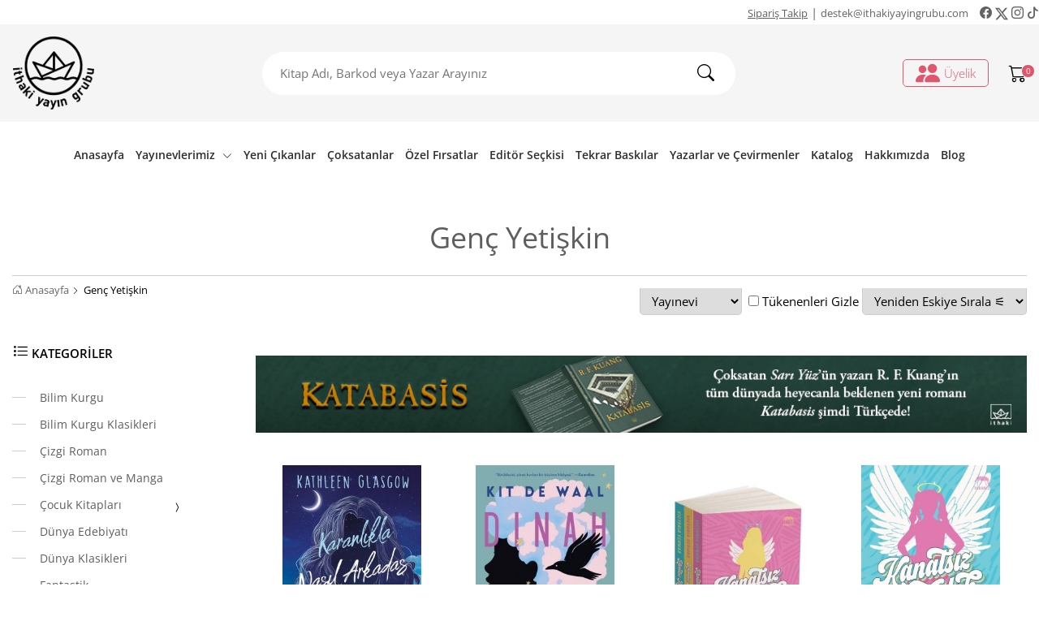

--- FILE ---
content_type: text/html; charset=UTF-8
request_url: https://www.ithakiyayingrubu.com/kitap/genc-yetiskin
body_size: 16008
content:
<!DOCTYPE html>
<html lang="tr">

<head>
    <title>Genç Yetişkin - İthaki Yayınları</title>
    <meta http-equiv="Content-Type" content="text/html; charset=utf-8" />
    <meta charset="utf-8" />
    <meta name="viewport" content="width=device-width, initial-scale=1.0, user-scalable=0, minimum-scale=1.0, maximum-scale=1.0, minimal-ui" />
    <meta http-equiv="x-ua-compatible" content="ie=edge" />
    <meta name="keywords" content="ithaki, ithaki yayınları, ithaki yayın grubu, ithaki çocuk, nova, müptela, bilim kurgu, bilimkurgu klasikleri, karanlık kitaplık, kitap, kitap satış, bkm kitap, amazon, D&R, DR, kitapyurdu, kayıp rıhtım, tolkien, yüzüklerin efendisi, ben kirke, madeline miller, hobbit kitap, kitap satın al, fantastik kitap, malazan" />
    <meta content="global" name="distribution" />
    <meta content="https://www.ithakiyayingrubu.com/" name="Publisher" />
    <meta content="Copyright (c), İthaki Yayınları" name="copyright" />
    <meta name="classification" content="ithaki, ithaki yayınları, ithaki yayın grubu, ithaki çocuk, nova, müptela, bilim kurgu, bilimkurgu klasikleri, karanlık kitaplık, kitap, kitap satış, bkm kitap, amazon, D&R, DR, kitapyurdu, kayıp rıhtım, tolkien, yüzüklerin efendisi, ben kirke, madeline miller, hobbit kitap, kitap satın al, fantastik kitap, malazan" />
    <meta http-equiv="content-language" content="tr" />
    <meta name="author" content="https://www.ithakiyayingrubu.com/" />
    <meta name="rating" content="general" />
    <meta name="robots" content="all" />

    <meta name='robots' content='index, follow, max-image-preview:large, max-snippet:-1, max-video-preview:-1' />

	<!-- This site is optimized with the Yoast SEO plugin v18.6 - https://yoast.com/wordpress/plugins/seo/ -->
	<link rel="canonical" href="https://www.ithakiyayingrubu.com/kitap/genc-yetiskin" />
	<link rel="next" href="https://www.ithakiyayingrubu.com/kitap/genc-yetiskin/page/2" />
	<meta property="og:locale" content="tr_TR" />
	<meta property="og:type" content="article" />
	<meta property="og:title" content="Genç Yetişkin - İthaki Yayınları" />
	<meta property="og:url" content="https://www.ithakiyayingrubu.com/kitap/genc-yetiskin" />
	<meta property="og:site_name" content="İthaki Yayınları" />
	<meta name="twitter:card" content="summary_large_image" />
	<meta name="twitter:site" content="@ithakiyayinlari" />
	<script type="application/ld+json" class="yoast-schema-graph">{"@context":"https://schema.org","@graph":[{"@type":"Organization","@id":"https://www.ithakiyayingrubu.com/#organization","name":"İthaki Yayınları","url":"https://www.ithakiyayingrubu.com/","sameAs":["https://www.facebook.com/ithakiyayinlari","https://www.instagram.com/ithakiyayinlari/","https://www.pinterest.com/ithakiyayinlari/","https://twitter.com/ithakiyayinlari"],"logo":{"@type":"ImageObject","@id":"https://www.ithakiyayingrubu.com/#logo","inLanguage":"tr","url":"https://www.ithakiyayingrubu.com/dosyalar/2022/10/ithaki-logo.png","contentUrl":"https://www.ithakiyayingrubu.com/dosyalar/2022/10/ithaki-logo.png","width":6102,"height":3622,"caption":"İthaki Yayınları"},"image":{"@id":"https://www.ithakiyayingrubu.com/#logo"}},{"@type":"WebSite","@id":"https://www.ithakiyayingrubu.com/#website","url":"https://www.ithakiyayingrubu.com/","name":"İthaki Yayınları","description":"İthaki Yayınları","publisher":{"@id":"https://www.ithakiyayingrubu.com/#organization"},"potentialAction":[{"@type":"SearchAction","target":{"@type":"EntryPoint","urlTemplate":"https://www.ithakiyayingrubu.com/?s={search_term_string}"},"query-input":"required name=search_term_string"}],"inLanguage":"tr"},{"@type":"CollectionPage","@id":"https://www.ithakiyayingrubu.com/kitap/genc-yetiskin#webpage","url":"https://www.ithakiyayingrubu.com/kitap/genc-yetiskin","name":"Genç Yetişkin - İthaki Yayınları","isPartOf":{"@id":"https://www.ithakiyayingrubu.com/#website"},"breadcrumb":{"@id":"https://www.ithakiyayingrubu.com/kitap/genc-yetiskin#breadcrumb"},"inLanguage":"tr","potentialAction":[{"@type":"ReadAction","target":["https://www.ithakiyayingrubu.com/kitap/genc-yetiskin"]}]},{"@type":"BreadcrumbList","@id":"https://www.ithakiyayingrubu.com/kitap/genc-yetiskin#breadcrumb","itemListElement":[{"@type":"ListItem","position":1,"name":"Anasayfa","item":"https://www.ithakiyayingrubu.com/"},{"@type":"ListItem","position":2,"name":"Genç Yetişkin"}]}]}</script>
	<!-- / Yoast SEO plugin. -->


<link rel="alternate" type="application/rss+xml" title="İthaki Yayınları &raquo; Genç Yetişkin kategori akışı" href="https://www.ithakiyayingrubu.com/kitap/genc-yetiskin/feed" />
<style id='classic-theme-styles-inline-css' type='text/css'>
/*! This file is auto-generated */
.wp-block-button__link{color:#fff;background-color:#32373c;border-radius:9999px;box-shadow:none;text-decoration:none;padding:calc(.667em + 2px) calc(1.333em + 2px);font-size:1.125em}.wp-block-file__button{background:#32373c;color:#fff;text-decoration:none}
</style>
<link rel="shortcut icon" href="https://www.ithakiyayingrubu.com/code/images/favicon.ico" />    <link rel="shortcut icon" href="https://www.ithakiyayingrubu.com/code/images/logo.png">

    <link rel="stylesheet" href="https://cdn.jsdelivr.net/npm/bootstrap-icons@1.7.2/font/bootstrap-icons.css">
    <link href="https://cdn.jsdelivr.net/npm/bootstrap@5.1.3/dist/css/bootstrap.min.css" rel="stylesheet">
    <link href="https://www.ithakiyayingrubu.com/code/css/global.css?v=1.7" rel="stylesheet">
    <link href="https://www.ithakiyayingrubu.com/code/css/responsive.css?v=1.4" rel="stylesheet">
    <script type="text/javascript" src="https://code.jquery.com/jquery-3.3.1.min.js"></script>
    <script type="application/javascript">
        var siteAdresi = "https://www.ithakiyayingrubu.com/";
        var siteAjax = "https://www.ithakiyayingrubu.com/ajax/";
        var ajaxURL = "https://www.ithakiyayingrubu.com/ajax/";
        $(document).ready(function() {
            let catList = $("#kategoriListUlli ul").html();
            $(".sidebarMenu").html(catList);
            $("#divHeadCat").hover(function() {
                $("#divHeadCat div .sidebarMenu").slideDown();
            }, function() {
                $("#divHeadCat div .sidebarMenu").slideUp();
            })
        });
    </script>

    <meta name="facebook-domain-verification" content="lpo2ar4bkclwfxwfjhtn6ml93ei5q5" />

    <script>
        ! function(f, b, e, v, n, t, s) {
            if (f.fbq) return;
            n = f.fbq = function() {
                n.callMethod ?
                    n.callMethod.apply(n, arguments) : n.queue.push(arguments)
            };
            if (!f._fbq) f._fbq = n;
            n.push = n;
            n.loaded = !0;
            n.version = '2.0';
            n.queue = [];
            t = b.createElement(e);
            t.async = !0;
            t.src = v;
            s = b.getElementsByTagName(e)[0];
            s.parentNode.insertBefore(t, s)
        }(window, document, 'script',
            'https://connect.facebook.net/en_US/fbevents.js');
        fbq('init', '1119669045356285');
        fbq('track', 'PageView');
    </script>
    <noscript><img height="1" width="1" style="display:none" src="https://www.facebook.com/tr?id=1119669045356285&ev=PageView&noscript=1" /></noscript>


        <script> 
        var $buoop = {required:{e:-4,f:-3,o:-3,s:-1,c:-3},insecure:true,api:2024.01 }; 
        function $buo_f(){ 
        var e = document.createElement("script"); 
        e.src = "//browser-update.org/update.min.js"; 
        document.body.appendChild(e);
        };
        try {document.addEventListener("DOMContentLoaded", $buo_f,false)}
        catch(e){window.attachEvent("onload", $buo_f)}
        </script>

        <!-- Google Tag Manager -->
        <script>(function(w,d,s,l,i){w[l]=w[l]||[];w[l].push({'gtm.start':
        new Date().getTime(),event:'gtm.js'});var f=d.getElementsByTagName(s)[0],
        j=d.createElement(s),dl=l!='dataLayer'?'&l='+l:'';j.async=true;j.src=
        'https://www.googletagmanager.com/gtm.js?id='+i+dl;f.parentNode.insertBefore(j,f);
        })(window,document,'script','dataLayer','GTM-N5735VXT');</script>
        <!-- End Google Tag Manager -->


</head>

<body>
    <!--main start-->
    <div id="main">
        <!--header start-->
        <div id="header">

            <div id="topBar" align="right" class="contentC colorGray">
                                    <a href="https://www.ithakiyayingrubu.com/siparis-takip" title="Sipariş Takip" style="text-decoration:underline" class="fontSize13">Sipariş Takip</a> |
                    <span class="fontSize13 pr10">destek@ithakiyayingrubu.com</span>
                    <a href="https://www.facebook.com/ithakiyayinlari" target="_blank" title="Facebook İthaki Yayınları"><i class="bi bi-facebook"></i></a>
                    <a href="https://twitter.com/ithakiyayinlari" target="_blank" title="Twitter İthaki Yayınları"><svg xmlns="http://www.w3.org/2000/svg" width="16" height="16" fill="currentColor" class="bi bi-twitter-x" viewBox="0 0 16 16">
  <path d="M12.6.75h2.454l-5.36 6.142L16 15.25h-4.937l-3.867-5.07-4.425 5.07H.316l5.733-6.57L0 .75h5.063l3.495 4.633L12.601.75Zm-.86 13.028h1.36L4.323 2.145H2.865l8.875 11.633Z"/>
</svg></a>
                    <a href="https://www.instagram.com/ithakiyayinlari/" target="_blank" title="Instagram İthaki Yayınları"><i class="bi bi-instagram"></i></a>
                    <a href="https://www.tiktok.com/@ithakiyayinlari?lang=tr-TR" target="_blank" title="Tiktok İthaki Yayınları "><i class="bi bi-tiktok"></i></a>
            </div>
            <div id="headerContent">
                <div class="contentC">
                    <a itemscope itemtype="http://schema.org/Brand" id="logo" href="https://www.ithakiyayingrubu.com/" title="İthaki Yayınları" rel="home">
                        <span>İthaki Yayınları</span>
                    </a>
                    <div id="topSearch">
                        <form id="searchForm" name="searchForm" action="" method="get" data-search="UWNhQU1rdm83dHVvaStTM25LaHdkVFdBY0NBeUJrMGQ1eEZuUmNLb3JHUT0=">
                            <input type="text" id="s" placeholder="Kitap Adı, Barkod veya Yazar Arayınız">

                            <button type="submit"><i class="bi bi-search"></i></button>
                            <div id="searchResult"></div>
                        </form>
                        <style>
                            #searchResult {
                                box-shadow: rgba(0, 0, 0, 0.2) 0px 60px 40px -7px;
                                border-radius: 0 0 20px 20px;
                                position: absolute;
                                background: #fff;
                                top: 35px;
                                left: 0;
                                width: 100%;
                                max-height: 400px;
                                overflow: hidden;
                                overflow-y: auto;
                                z-index: 998;
                                margin-top: 0;
                                display: none
                            }

                            #searchClose {
                                display: inline-block;
                                position: absolute;
                                right: 10px;
                                top: 5px
                            }

                            #searchClose:hover {
                                transform: rotate(360deg);
                            }

                            #searchResult ul {
                                margin: 33px 0 0 0;
                                padding: 12px 10px 10px 10px;
                                background: #fff;
                            }

                            #searchResult ul li {
                                margin: 0;
                                padding: 0;
                                list-style: none
                            }

                            #searchResult ul li:nth-child(odd) {
                                background: #f9f9f9
                            }

                            #searchResult ul li a {
                                display: flex;
                                align-items: center;
                                padding: 5px 10px;
                            }

                            #searchResult ul li a img {
                                width: 40px;
                                margin-right: 15px;
                                border-radius: 5px
                            }

                            #searchResult ul li a span {
                                font-weight: 600;
                                font-size: 15px;
                                color: #333;
                                text-align: left
                            }

                            #disableSearchBody {
                                display: none;
                                background: rgba(116, 55, 144, 0.50);
                                position: fixed;
                                top: 0;
                                left: 0;
                                z-index: 9998;
                                width: 100%;
                                height: 100%
                            }
                        </style>
                    </div>
                    <div id="headerToolbar">
                                                    <div id="userDiv" class="mobilHide">
                                <a href="javascript:void(0);" id="userLink" class="uyeLink"><i class="bi bi-people-fill"></i> Üyelik</a>
                            </div>
                            <a href="javascript:void(0);" class="uyeLink desktopHide fontSize22 colorBlack mr10"><i class="bi bi-person-circle"></i></a>
                            <!-- <a href="javascript:void(0);" id="favorilerLink"><i class="bi bi-heart"></i><span>0</span></a> -->
                                                <a href="https://www.ithakiyayingrubu.com/sepet" id="sepetLink" class="sepetGosterrr"><i class="bi bi-cart"></i><span>0</span></a>
                        <a href="javascript:void(0);" class="desktopHide fontSize30 colorBlack ml15 mobilMenuClick"><i class="bi bi-list"></i></a>
                    </div>
                </div>
            </div>
            <form id="mobilSearch" name="mobilSearch" class="mobil" action="" method="post">
                <input type="text" required id="mobilSearchInput" placeholder="Kitap Adı, Barkod veya Yazar Arayınız" />
                <button type="submit"><i class="bi bi-search"></i></button>
            </form>
            <div id="topMenuDiv" class="contentC">

                <div id="divHeadCat">
                    <span id="hCatLink" class="d-flex align-items-center cursorP"><i class="bi bi-list-task fontSize20"></i> KATEGORİLER</span>
                    <div>
                        <ul class="sidebarMenu">

                        </ul>
                    </div>

                </div>
                <div id="topMenu">
                    <ul id="menu-topmenu" class=""><li id="menu-item-5627" class="menu-item menu-item-type-custom menu-item-object-custom menu-item-home menu-item-5627"><a href="https://www.ithakiyayingrubu.com/">Anasayfa</a></li>
<li id="menu-item-5631" class="menu-item menu-item-type-taxonomy menu-item-object-yayinevi menu-item-has-children menu-item-5631"><a href="https://www.ithakiyayingrubu.com/yayinevi/ithaki">Yayınevlerimiz <i class="bi bi-chevron-down"></i></a>
<ul class="sub-menu">
	<li id="menu-item-5638" class="menu-item menu-item-type-taxonomy menu-item-object-yayinevi menu-item-5638"><a href="https://www.ithakiyayingrubu.com/yayinevi/ithaki">İthaki Yayınları</a></li>
	<li id="menu-item-5632" class="menu-item menu-item-type-taxonomy menu-item-object-yayinevi menu-item-5632"><a href="https://www.ithakiyayingrubu.com/yayinevi/yabanci">Yabancı Yayınları</a></li>
	<li id="menu-item-5636" class="menu-item menu-item-type-taxonomy menu-item-object-yayinevi menu-item-5636"><a href="https://www.ithakiyayingrubu.com/yayinevi/nova-kitap">Nova Kitap</a></li>
	<li id="menu-item-5635" class="menu-item menu-item-type-taxonomy menu-item-object-yayinevi menu-item-5635"><a href="https://www.ithakiyayingrubu.com/yayinevi/ithaki-cocuk">İthaki Çocuk Yayınları</a></li>
	<li id="menu-item-5633" class="menu-item menu-item-type-taxonomy menu-item-object-yayinevi menu-item-5633"><a href="https://www.ithakiyayingrubu.com/yayinevi/muptela">Müptela Yayınları</a></li>
	<li id="menu-item-5637" class="menu-item menu-item-type-taxonomy menu-item-object-yayinevi menu-item-5637"><a href="https://www.ithakiyayingrubu.com/yayinevi/minotor">Minotor Kitap</a></li>
	<li id="menu-item-5634" class="menu-item menu-item-type-taxonomy menu-item-object-yayinevi menu-item-5634"><a href="https://www.ithakiyayingrubu.com/yayinevi/ganj">Ganj Kitap</a></li>
</ul>
</li>
<li id="menu-item-5639" class="menu-item menu-item-type-post_type menu-item-object-page menu-item-5639"><a href="https://www.ithakiyayingrubu.com/yeni-cikanlar">Yeni Çıkanlar</a></li>
<li id="menu-item-5640" class="menu-item menu-item-type-post_type menu-item-object-page menu-item-5640"><a href="https://www.ithakiyayingrubu.com/coksatanlar">Çoksatanlar</a></li>
<li id="menu-item-13535" class="menu-item menu-item-type-custom menu-item-object-custom menu-item-13535"><a href="https://www.ithakiyayingrubu.com/tag/ozelfirsatlar">Özel Fırsatlar</a></li>
<li id="menu-item-16176" class="menu-item menu-item-type-custom menu-item-object-custom menu-item-has-children menu-item-16176"><a>Editör Seçkisi</a>
<ul class="sub-menu">
	<li id="menu-item-16556" class="menu-item menu-item-type-custom menu-item-object-custom menu-item-16556"><a href="https://www.ithakiyayingrubu.com/yazarlar/mert-tanaydin">Mert Tanaydın&#8217;la Modern Muhabbetler</a></li>
	<li id="menu-item-16177" class="menu-item menu-item-type-custom menu-item-object-custom menu-item-16177"><a href="https://www.ithakiyayingrubu.com/tag/ithaki-yayinlari-editor-seckisi">İthaki Yayınları Editör Seçkisi</a></li>
	<li id="menu-item-16180" class="menu-item menu-item-type-custom menu-item-object-custom menu-item-16180"><a href="https://www.ithakiyayingrubu.com/tag/ithaki-cocuk-editor-seckisi">İthaki Çocuk Editör Seçkisi</a></li>
	<li id="menu-item-16181" class="menu-item menu-item-type-custom menu-item-object-custom menu-item-16181"><a href="https://www.ithakiyayingrubu.com/tag/yabanci-yayinlari-editor-seckisi">Yabancı Yayınları Editör Seçkisi</a></li>
	<li id="menu-item-16179" class="menu-item menu-item-type-custom menu-item-object-custom menu-item-16179"><a href="https://www.ithakiyayingrubu.com/tag/nova-kitap-editor-seckisi">Nova Kitap Editör Seçkisi</a></li>
	<li id="menu-item-16182" class="menu-item menu-item-type-custom menu-item-object-custom menu-item-16182"><a href="https://www.ithakiyayingrubu.com/tag/minotor-kitap-editor-seckisi">Minotor Kitap Editör Seçkisi</a></li>
	<li id="menu-item-16178" class="menu-item menu-item-type-custom menu-item-object-custom menu-item-16178"><a href="https://www.ithakiyayingrubu.com/tag/muptela-yayinlari-editor-seckisi">Müptela Yayınları Editör Seçkisi</a></li>
</ul>
</li>
<li id="menu-item-13940" class="menu-item menu-item-type-custom menu-item-object-custom menu-item-13940"><a href="https://www.ithakiyayingrubu.com/tag/tekrar-baskilar">Tekrar Baskılar</a></li>
<li id="menu-item-5650" class="menu-item menu-item-type-post_type_archive menu-item-object-yazarlar menu-item-5650"><a href="https://www.ithakiyayingrubu.com/yazarlar">Yazarlar ve Çevirmenler</a></li>
<li id="menu-item-13117" class="menu-item menu-item-type-custom menu-item-object-custom menu-item-has-children menu-item-13117"><a>Katalog</a>
<ul class="sub-menu">
	<li id="menu-item-15559" class="menu-item menu-item-type-custom menu-item-object-custom menu-item-15559"><a target="_blank" rel="noopener" href="https://www.ithakiyayingrubu.com/dosyalar/2024/02/ithaki-cocuk-katalog-ocak-2024-web-guncel.pdf">İthaki Çocuk Yayın Kataloğu</a></li>
	<li id="menu-item-14912" class="menu-item menu-item-type-custom menu-item-object-custom menu-item-14912"><a target="_blank" rel="noopener" href="https://www.ithakiyayingrubu.com/dosyalar/2024/02/mercanin_tum_duygulari_etkinlik-kitapcigi-ithaki-cocuk.pdf">Mercan Etkinlik Kitapçığı</a></li>
	<li id="menu-item-13071" class="menu-item menu-item-type-custom menu-item-object-custom menu-item-13071"><a target="_blank" rel="noopener" href="https://www.ithakiyayingrubu.com/dosyalar/2022/12/Nova-Yayin-Katalogu-2022.pdf">Nova Kitap</a></li>
</ul>
</li>
<li id="menu-item-14837" class="menu-item menu-item-type-post_type menu-item-object-page menu-item-14837"><a href="https://www.ithakiyayingrubu.com/hakkimizda">Hakkımızda</a></li>
<li id="menu-item-16127" class="menu-item menu-item-type-post_type_archive menu-item-object-blogs menu-item-has-children menu-item-16127"><a href="https://www.ithakiyayingrubu.com/blog">Blog</a>
<ul class="sub-menu">
	<li id="menu-item-16130" class="menu-item menu-item-type-post_type menu-item-object-blogs menu-item-16130"><a href="https://www.ithakiyayingrubu.com/blog/ithaki-modern">İthaki Modern</a></li>
	<li id="menu-item-16129" class="menu-item menu-item-type-post_type menu-item-object-blogs menu-item-16129"><a href="https://www.ithakiyayingrubu.com/blog/ithaki-bilimkurgu-klasikleri">İthaki Bilimkurgu Klasikleri</a></li>
	<li id="menu-item-16128" class="menu-item menu-item-type-post_type menu-item-object-blogs menu-item-16128"><a href="https://www.ithakiyayingrubu.com/blog/hugo-ve-nebula-odullu-kitaplar">Hugo ve Nebula Ödüllü Kitaplar</a></li>
</ul>
</li>
</ul>
                </div>
            </div>
        </div>
        <!--header end-->
        <!--content start-->
        <div id="content"><div id="detailTitle" class="contentC">
    <h1>
Genç Yetişkin
</h1>

    <ul id="breadcrumbs">
        <li><a href="https://www.ithakiyayingrubu.com"><i class="bi bi-house-door"></i> Anasayfa</a> <i class="bi bi-chevron-right fontSize10"></i> </li><li>Genç Yetişkin</li>    </ul>
</div>

<style>
    .pagination {
        display: flex;
        align-items: stretch;
        justify-content: center;
        padding: 25px 10px 0 0;
        margin-bottom: 50px;

    }

    .pagination a {
        display: inline-block;
        text-decoration: none;
        font-size: 16px;
        padding: 8px 17px;
        color: #fff;
        background: #444;
        border-right: 1px solid #fff
    }

    .pagination a.active {
        background: #000;
        color: #fff;
    }

    .pagination a:first-child {
        border-radius: 4px 0 0 4px
    }

    .pagination a:last-child {
        border-radius: 0 4px 4px 0
    }

    .sss {
        display: none
    }

    .ccc {
        margin: -20px 10px 0 0
    }
</style>

<div class="contentC categoryPage">
    <style>
    #divHeadCat{display: none;}
</style>
<div id="sidebar" class="mobilHide">
                <h3 class="fontSize15 fontW600"><i class="bi bi-list-task fontSize20"></i> KATEGORİLER</h3>
                <ul class="sidebarMenu"></ul>
                                    <div class="pt30">
                            <a href="https://www.ithakiyayingrubu.com/katabasis.aspx" title="İthaki Yayınları"  target="">
                        <img alt="İthaki Yayınları" src="https://www.ithakiyayingrubu.com/dosyalar/banner/2812m49kcyasswskk4.png" class="imgFit"></a>
                        </div>

                                </div>
    <div class="contentCat">
        <div id="archiveTool">

                            <select name="yayinevi" id="sortAB" style=" border: 1px solid #ccc; padding: 5px 10px; border-radius:0 0 5px 5px; border-top: 0; ">
                    <option value="https://www.ithakiyayingrubu.com/kitap/genc-yetiskin">Yayınevi</option>
                    <option id="select_3" value="??yayinevi=3">İthaki</option>
                    <option id="select_9" value="??yayinevi=9">Yabancı</option>
                    <option id="select_8" value="??yayinevi=8">Nova Kitap</option>
                    <option id="select_4" value="??yayinevi=4">İthaki Çocuk</option>
                    <option id="select_7" value="??yayinevi=7">Müptela</option>
                    <option id="select_6" value="??yayinevi=6">Minotor</option>
                    <option id="select_5" value="??yayinevi=5">Ganj</option>
                </select>&nbsp;
                        <label for="stok"><input type="checkbox" name="stok" id="stok"> Tükenenleri Gizle</label>
            <select name="sort" id="sortAA" style=" border: 1px solid #ccc; padding: 5px 10px; border-radius:0 0 5px 5px; border-top: 0; ">
                <option value="?null">Sırala</option>
                <option id="___ASC" value="??orderby=title&order=ASC&ssc=___ASC">İsime Göre Sırala A-Z</option>
                <option id="___DESC" value="??orderby=title&order=DESC&ssc=___DESC">İsime Göre Sırala Z-A</option>
                <option id="__fiyat_ASC" value="??orderby=price&order=ASC&ssc=__fiyat_ASC">Fiyata Göre Sırala ↓</option>
                <option id="__fiyat_DESC" value="??orderby=price&order=DESC&ssc=__fiyat_DESC">Fiyata Göre Sırala ↑</option>
                <option id="__date_DESC" value="??orderby=date&order=DESC&ssc=__date_DESC" selected>Yeniden Eskiye Sırala &#9887;</option>
                <option id="__date_ASC" value="??orderby=date&order=ASC&ssc=__date_ASC">Eskiden Yeniye Sırala &#9886;</option>
                <!-- <option id="__stok" value="?stok=no&ssc=__stok">Tükenenleri Gösterme &check;</option> -->
            </select>
        </div>
        <div align="center" class="pb30"><a href="https://www.ithakiyayingrubu.com/katabasis.aspx" title=""><img alt="" src='https://www.ithakiyayingrubu.com/dosyalar/banner/der11bnnsgg8ckggg0.png' class="imgFit"></a></div>
        <div class="products w5">
            

<div class="product ">
    <!--  -->
             <div class="a">
        <a  href="https://www.ithakiyayingrubu.com/karanlikla-nasil-arkadas-olunur.aspx" title="Karanlıkla Nasıl Arkadaş Olunur?" class="img"><img src="https://www.ithakiyayingrubu.com/dosyalar/2024/11/karanlikla-nasil-arkadas-olunur-yabanci-yayinlari-kathleen-glasgow-250x389.jpg" alt="Karanlıkla Nasıl Arkadaş Olunur?"></a>
        <p class="star"><i class="bi bi-star-fill"></i><i class="bi bi-star-fill"></i><i class="bi bi-star-fill"></i><i class="bi bi-star-fill"></i><i class="bi bi-star-fill"></i></p>
        <a  href="https://www.ithakiyayingrubu.com/karanlikla-nasil-arkadas-olunur.aspx" title="Karanlıkla Nasıl Arkadaş Olunur?"><h3 class="title">Karanlıkla Nasıl Arkadaş Olunur?</h3></a>
        <p class="yazar">Kathleen Glasgow</p>    </div>
    <div class="b">
        <p class="priceP"><span class="price">210.00 <i>TL</i></span>
        <span class="priceOld">300.00 <i>TL</i></span></p>
        <span class="sepetEkle sepetEkleBtn"  data-bilgi="MlJlOWw5Qmt4NldrejlZdURBTGIvanN3dWNNQjVaM3ViNkxCTzdwQktsST0="><i class="bi bi-cart-plus"></i></span>    </div>
    </div>


<div class="product ">
    <!--  -->
             <div class="a">
        <a  href="https://www.ithakiyayingrubu.com/dinah-olmak.aspx" title="Dinah Olmak" class="img"><img src="https://www.ithakiyayingrubu.com/dosyalar/2024/08/dinah-olmak-kit-de-waal-yabanci-yayinlari-250x389.jpg" alt="Dinah Olmak"></a>
        <p class="star"><i class="bi bi-star-fill"></i><i class="bi bi-star-fill"></i><i class="bi bi-star-fill"></i><i class="bi bi-star-fill"></i><i class="bi bi-star-fill"></i></p>
        <a  href="https://www.ithakiyayingrubu.com/dinah-olmak.aspx" title="Dinah Olmak"><h3 class="title">Dinah Olmak</h3></a>
        <p class="yazar">Kit De Waal</p>    </div>
    <div class="b">
        <p class="priceP"><span class="price">154.00 <i>TL</i></span>
        <span class="priceOld">220.00 <i>TL</i></span></p>
        <span class="sepetEkle sepetEkleBtn"  data-bilgi="OGFCZ3J2aE1MZmdZSUJhM2IwZld3cHdqUjh6ZHpDVXREQ0tzNkZyTDllND0="><i class="bi bi-cart-plus"></i></span>    </div>
    </div>


<div class="product ">
    <!--  -->
             <div class="a">
        <a  href="https://www.ithakiyayingrubu.com/kanatsiz-melek-seti.aspx" title="Kanatsız Melek Seti" class="img"><img src="https://www.ithakiyayingrubu.com/dosyalar/2023/07/9786258387940_Kanatsiz-Melek-Set-250x389.jpg" alt="Kanatsız Melek Seti"></a>
        <p class="star"><i class="bi bi-star-fill"></i><i class="bi bi-star-fill"></i><i class="bi bi-star-fill"></i><i class="bi bi-star-fill"></i><i class="bi bi-star-fill"></i></p>
        <a  href="https://www.ithakiyayingrubu.com/kanatsiz-melek-seti.aspx" title="Kanatsız Melek Seti"><h3 class="title">Kanatsız Melek Seti</h3></a>
        <p class="yazar">Victoria Schwab</p>    </div>
    <div class="b">
        <p class="priceP"><span class="price">297.00 <i>TL</i></span>
        <span class="priceOld">660.00 <i>TL</i></span></p>
        <span class="sepetEkle sepetEkleBtn"  data-bilgi="MkN3dTFrTkc3d2s4NWFPcGRlbC8vS2lhc1BVMVdwWEdIUC80aTVWY0h6Zz0="><i class="bi bi-cart-plus"></i></span>    </div>
    </div>


<div class="product ">
    <!--  -->
             <div class="a">
        <a  href="https://www.ithakiyayingrubu.com/kanatsiz-melek-3.aspx" title="Kanatsız Melek 3 &#8211; Son Dilekler" class="img"><img src="https://www.ithakiyayingrubu.com/dosyalar/2023/07/9786258387926_Kanatsiz-Melekler-3-250x389.jpg" alt="Kanatsız Melek 3 &#8211; Son Dilekler"></a>
        <p class="star"><i class="bi bi-star-fill"></i><i class="bi bi-star-fill"></i><i class="bi bi-star-fill"></i><i class="bi bi-star-fill"></i><i class="bi bi-star-fill"></i></p>
        <a  href="https://www.ithakiyayingrubu.com/kanatsiz-melek-3.aspx" title="Kanatsız Melek 3 &#8211; Son Dilekler"><h3 class="title">Kanatsız Melek 3 &#8211; Son Dilekler</h3></a>
        <p class="yazar">Victoria Schwab</p>    </div>
    <div class="b">
        <p class="priceP"><span class="price">192.50 <i>TL</i></span>
        <span class="priceOld">275.00 <i>TL</i></span></p>
        <span class="sepetEkle sepetEkleBtn"  data-bilgi="MmwvL1VKSFZHS3BmRGNYcXRYNUdRTTNYektsYncvUTM2WGgrenUxd3czdz0="><i class="bi bi-cart-plus"></i></span>    </div>
    </div>


<div class="product ">
    <!--  -->
             <div class="a">
        <a  href="https://www.ithakiyayingrubu.com/kanatsiz-melek-2.aspx" title="Kanatsız Melek 2 &#8211; İkinci Şanslar" class="img"><img src="https://www.ithakiyayingrubu.com/dosyalar/2023/07/9786258387933_Kanatsiz-Melek-2-250x389.jpg" alt="Kanatsız Melek 2 &#8211; İkinci Şanslar"></a>
        <p class="star"><i class="bi bi-star-fill"></i><i class="bi bi-star-fill"></i><i class="bi bi-star-fill"></i><i class="bi bi-star-fill"></i><i class="bi bi-star-fill"></i></p>
        <a  href="https://www.ithakiyayingrubu.com/kanatsiz-melek-2.aspx" title="Kanatsız Melek 2 &#8211; İkinci Şanslar"><h3 class="title">Kanatsız Melek 2 &#8211; İkinci Şanslar</h3></a>
        <p class="yazar">Victoria Schwab</p>    </div>
    <div class="b">
        <p class="priceP"><span class="price">192.50 <i>TL</i></span>
        <span class="priceOld">275.00 <i>TL</i></span></p>
        <span class="sepetEkle sepetEkleBtn"  data-bilgi="eHFiNUFGZXBFeVV3Q1l3dzE0VmdPNHJ5b2NqbUhNWnBkdmVCaXhwbWtzYz0="><i class="bi bi-cart-plus"></i></span>    </div>
    </div>


<div class="product ">
    <!--  -->
             <div class="a">
        <a  href="https://www.ithakiyayingrubu.com/kanatsiz-melek-1.aspx" title="Kanatsız Melek 1 &#8211; Yeni Başlangıçlar" class="img"><img src="https://www.ithakiyayingrubu.com/dosyalar/2023/07/9786258387896_Kanatsiz-Melek-1-250x389.jpg" alt="Kanatsız Melek 1 &#8211; Yeni Başlangıçlar"></a>
        <p class="star"><i class="bi bi-star-fill"></i><i class="bi bi-star-fill"></i><i class="bi bi-star-fill"></i><i class="bi bi-star-fill"></i><i class="bi bi-star-fill"></i></p>
        <a  href="https://www.ithakiyayingrubu.com/kanatsiz-melek-1.aspx" title="Kanatsız Melek 1 &#8211; Yeni Başlangıçlar"><h3 class="title">Kanatsız Melek 1 &#8211; Yeni Başlangıçlar</h3></a>
        <p class="yazar">Victoria Schwab</p>    </div>
    <div class="b">
        <p class="priceP"><span class="price">192.50 <i>TL</i></span>
        <span class="priceOld">275.00 <i>TL</i></span></p>
        <span class="sepetEkle sepetEkleBtn"  data-bilgi="NXhCczhyZE1qVnVISTMzVnVSZ3I3MVJxN3QyemVjQ2RpTzdSRlhLelhuTT0="><i class="bi bi-cart-plus"></i></span>    </div>
    </div>


<div class="product ">
    <!--  -->
             <div class="a">
        <a  href="https://www.ithakiyayingrubu.com/kadinlarin-size-guzellik-borcu-yok.aspx" title="Kadınların Size Güzellik Borcu Yok" class="img"><img src="https://www.ithakiyayingrubu.com/dosyalar/2023/05/9786258387674_Kadinlarin-Size-Guzellik-Borcu-Yok-250x389.jpg" alt="Kadınların Size Güzellik Borcu Yok"></a>
        <p class="star"><i class="bi bi-star-fill"></i><i class="bi bi-star-fill"></i><i class="bi bi-star-fill"></i><i class="bi bi-star-fill"></i><i class="bi bi-star-fill"></i></p>
        <a  href="https://www.ithakiyayingrubu.com/kadinlarin-size-guzellik-borcu-yok.aspx" title="Kadınların Size Güzellik Borcu Yok"><h3 class="title">Kadınların Size Güzellik Borcu Yok</h3></a>
        <p class="yazar">Florence Given</p>    </div>
    <div class="b">
        <p class="priceP"><span class="price">196.00 <i>TL</i></span>
        <span class="priceOld">280.00 <i>TL</i></span></p>
        <span class="sepetEkle sepetEkleBtn"  data-bilgi="Q21YMW5UdDFrZytjY2NaZUdFVnd0eGVJSnl4eTdRaTErVms5d1MwZlZnYz0="><i class="bi bi-cart-plus"></i></span>    </div>
    </div>


<div class="product ">
    <!--  -->
             <div class="a">
        <a  href="https://www.ithakiyayingrubu.com/parcali-bulutlu.aspx" title="Parçalı Bulutlu" class="img"><img src="https://www.ithakiyayingrubu.com/dosyalar/2023/05/9786258387797_Parcali-Bulutlu-250x389.jpg" alt="Parçalı Bulutlu"></a>
        <p class="star"><i class="bi bi-star-fill"></i><i class="bi bi-star-fill"></i><i class="bi bi-star-fill"></i><i class="bi bi-star-fill"></i><i class="bi bi-star-fill"></i></p>
        <a  href="https://www.ithakiyayingrubu.com/parcali-bulutlu.aspx" title="Parçalı Bulutlu"><h3 class="title">Parçalı Bulutlu</h3></a>
        <p class="yazar">Louise Gornall</p>    </div>
    <div class="b">
        <p class="priceP"><span class="price">175.00 <i>TL</i></span>
        <span class="priceOld">250.00 <i>TL</i></span></p>
        <span class="sepetEkle sepetEkleBtn"  data-bilgi="Z012QVQxZkt0ajdDdFc5UmJoTXo4NXd1NU1rQjA5emtoaHZqbFpkWEg5bz0="><i class="bi bi-cart-plus"></i></span>    </div>
    </div>


<div class="product ">
    <!--  -->
             <div class="a">
        <a  href="https://www.ithakiyayingrubu.com/sonsuz-ihtimaller-denizi.aspx" title="Sonsuz İhtimaller Denizi" class="img"><img src="https://www.ithakiyayingrubu.com/dosyalar/2023/03/9786258387728_Sonsuz-Ihtimaller-Denizi-250x389.jpg" alt="Sonsuz İhtimaller Denizi"></a>
        <p class="star"><i class="bi bi-star-fill"></i><i class="bi bi-star-fill"></i><i class="bi bi-star-fill"></i><i class="bi bi-star-fill"></i><i class="bi bi-star-fill"></i></p>
        <a  href="https://www.ithakiyayingrubu.com/sonsuz-ihtimaller-denizi.aspx" title="Sonsuz İhtimaller Denizi"><h3 class="title">Sonsuz İhtimaller Denizi</h3></a>
        <p class="yazar">Tahereh Mafi</p>    </div>
    <div class="b">
        <p class="priceP"><span class="price">192.50 <i>TL</i></span>
        <span class="priceOld">275.00 <i>TL</i></span></p>
        <span class="sepetEkle sepetEkleBtn"  data-bilgi="cHVmQmtlSWRMNmluc25YMEszNTh4Uk4rVSs4cTBxZ0J5b2ZNOGc5ajkyND0="><i class="bi bi-cart-plus"></i></span>    </div>
    </div>


<div class="product ">
    <!--  -->
             <div class="a">
        <a  href="https://www.ithakiyayingrubu.com/nasil-flort-edilmez.aspx" title="Nasıl Flört Edilmez" class="img"><img src="https://www.ithakiyayingrubu.com/dosyalar/2023/01/9786258387605_Nasil-Flort-Edilmez-250x389.jpg" alt="Nasıl Flört Edilmez"></a>
        <p class="star"><i class="bi bi-star-fill"></i><i class="bi bi-star-fill"></i><i class="bi bi-star-fill"></i><i class="bi bi-star-fill"></i><i class="bi bi-star-fill"></i></p>
        <a  href="https://www.ithakiyayingrubu.com/nasil-flort-edilmez.aspx" title="Nasıl Flört Edilmez"><h3 class="title">Nasıl Flört Edilmez</h3></a>
        <p class="yazar">Denise Williams</p>    </div>
    <div class="b">
        <p class="priceP"><span class="price">210.00 <i>TL</i></span>
        <span class="priceOld">300.00 <i>TL</i></span></p>
        <span class="sepetEkle sepetEkleBtn"  data-bilgi="WE1FMXBzL2JKNjBtRklIY3NJdFp4Z0lUa0pZRkk0bS9yY0llSCtDRWJpZz0="><i class="bi bi-cart-plus"></i></span>    </div>
    </div>
<div align="center" class="pb50 pt50"><a href="https://www.ithakiyayingrubu.com/kitap/ithaki-modern" title=""><img alt="" src='https://www.ithakiyayingrubu.com/dosyalar/banner/up9ta6ukx8g4c08c0s.jpg' class="imgFit"></a></div>

<div class="product ">
    <!--  -->
             <div class="a">
        <a  href="https://www.ithakiyayingrubu.com/sonsuz-kis.aspx" title="Sonsuz Kış" class="img"><img src="https://www.ithakiyayingrubu.com/dosyalar/2023/01/9786258387599_Sonsuz-Kis-250x389.jpg" alt="Sonsuz Kış"></a>
        <p class="star"><i class="bi bi-star-fill"></i><i class="bi bi-star-fill"></i><i class="bi bi-star-fill"></i><i class="bi bi-star-fill"></i><i class="bi bi-star-fill"></i></p>
        <a  href="https://www.ithakiyayingrubu.com/sonsuz-kis.aspx" title="Sonsuz Kış"><h3 class="title">Sonsuz Kış</h3></a>
        <p class="yazar">Kiran Millwood Hargrave</p>    </div>
    <div class="b">
        <p class="priceP"><span class="price">192.50 <i>TL</i></span>
        <span class="priceOld">275.00 <i>TL</i></span></p>
        <span class="sepetEkle sepetEkleBtn"  data-bilgi="M0NpbmcrK1hBMTlCM29KcXltQTdnajk4Qk1Ec09KZVN4eTZKbVp5blpzND0="><i class="bi bi-cart-plus"></i></span>    </div>
    </div>


<div class="product ">
    <!--  -->
             <div class="a">
        <a  href="https://www.ithakiyayingrubu.com/sadece-ruzgar-bilir.aspx" title="Sadece Rüzgar Bilir" class="img"><img src="https://www.ithakiyayingrubu.com/dosyalar/2023/01/9786258387629_Sadece-Ruzgar-Bilir-250x389.jpg" alt="Sadece Rüzgar Bilir"></a>
        <p class="star"><i class="bi bi-star-fill"></i><i class="bi bi-star-fill"></i><i class="bi bi-star-fill"></i><i class="bi bi-star-fill"></i><i class="bi bi-star-fill"></i></p>
        <a  href="https://www.ithakiyayingrubu.com/sadece-ruzgar-bilir.aspx" title="Sadece Rüzgar Bilir"><h3 class="title">Sadece Rüzgar Bilir</h3></a>
        <p class="yazar">Amy Harmon</p>    </div>
    <div class="b">
        <p class="priceP"><span class="price">245.00 <i>TL</i></span>
        <span class="priceOld">350.00 <i>TL</i></span></p>
        <span class="sepetEkle sepetEkleBtn"  data-bilgi="YjhDbHMxZXo5K01EQUhjSTA4R1JZazdKQUVFQ0hmc2JQNDVFZXZtSFlpZz0="><i class="bi bi-cart-plus"></i></span>    </div>
    </div>


<div class="product ">
    <!--  -->
             <div class="a">
        <a  href="https://www.ithakiyayingrubu.com/sevgili-evan-hansen.aspx" title="Sevgili Evan Hansen" class="img"><img src="https://www.ithakiyayingrubu.com/dosyalar/2022/12/9786258387575_Sevgili-Evan-Hansen-250x389.jpg" alt="Sevgili Evan Hansen"></a>
        <p class="star"><i class="bi bi-star-fill"></i><i class="bi bi-star-fill"></i><i class="bi bi-star-fill"></i><i class="bi bi-star-fill"></i><i class="bi bi-star-fill"></i></p>
        <a  href="https://www.ithakiyayingrubu.com/sevgili-evan-hansen.aspx" title="Sevgili Evan Hansen"><h3 class="title">Sevgili Evan Hansen</h3></a>
        <p class="yazar">Val Emmich</p>    </div>
    <div class="b">
        <p class="priceP"><span class="price">192.50 <i>TL</i></span>
        <span class="priceOld">275.00 <i>TL</i></span></p>
        <span class="sepetEkle sepetEkleBtn"  data-bilgi="OXFuYUhqK3ZZeVhvcDhyc3Y1UXFydXphei9kUGxHbFZBU3lBbHRwRkpSaz0="><i class="bi bi-cart-plus"></i></span>    </div>
    </div>


<div class="product ">
    <!--  -->
             <div class="a">
        <a  href="https://www.ithakiyayingrubu.com/her-kusursuz-sey.aspx" title="Her Kusursuz Şey" class="img"><img src="https://www.ithakiyayingrubu.com/dosyalar/2022/11/9786258387520_Her-Kusursuz-Sey-250x389.jpg" alt="Her Kusursuz Şey"></a>
        <p class="star"><i class="bi bi-star-fill"></i><i class="bi bi-star-fill"></i><i class="bi bi-star-fill"></i><i class="bi bi-star-fill"></i><i class="bi bi-star-fill"></i></p>
        <a  href="https://www.ithakiyayingrubu.com/her-kusursuz-sey.aspx" title="Her Kusursuz Şey"><h3 class="title">Her Kusursuz Şey</h3></a>
        <p class="yazar">Matthew Quick</p>    </div>
    <div class="b">
        <p class="priceP"><span class="price">136.50 <i>TL</i></span>
        <span class="priceOld">195.00 <i>TL</i></span></p>
        <span class="sepetEkle sepetEkleBtn"  data-bilgi="RlJ3VVZIcGhXYU5PODJlZnExaFZWS2xNdW80WnQrMHZWRjBJd3Z3YzFlWT0="><i class="bi bi-cart-plus"></i></span>    </div>
    </div>


<div class="product ">
    <!--  -->
             <div class="a">
        <a  href="https://www.ithakiyayingrubu.com/anlasma.aspx" title="Anlaşma" class="img"><img src="https://www.ithakiyayingrubu.com/dosyalar/2022/08/9786258387261_Anlasma-250x389.jpg" alt="Anlaşma"></a>
        <p class="star"><i class="bi bi-star-fill"></i><i class="bi bi-star-fill"></i><i class="bi bi-star-fill"></i><i class="bi bi-star-fill"></i><i class="bi bi-star-fill"></i></p>
        <a  href="https://www.ithakiyayingrubu.com/anlasma.aspx" title="Anlaşma"><h3 class="title">Anlaşma</h3></a>
        <p class="yazar">Elle Kennedy</p>    </div>
    <div class="b">
        <p class="priceP"><span class="price">245.00 <i>TL</i></span>
        <span class="priceOld">350.00 <i>TL</i></span></p>
        <span class="sepetEkle sepetEkleBtn"  data-bilgi="WnNuWWVkakc5YVhZQTJkem9kRUYxN1RRVEZReDk4bkdjS3VFd2wyaUJSQT0="><i class="bi bi-cart-plus"></i></span>    </div>
    </div>


<div class="product ">
    <!--  -->
             <div class="a">
        <a  href="https://www.ithakiyayingrubu.com/evet-dedikten-sonra-2.aspx" title="Evet, Dedikten Sonra" class="img"><img src="https://www.ithakiyayingrubu.com/dosyalar/2022/07/9786258387162_Evet-Dedikten-Sonra-250x389.jpg" alt="Evet, Dedikten Sonra"></a>
        <p class="star"><i class="bi bi-star-fill"></i><i class="bi bi-star-fill"></i><i class="bi bi-star-fill"></i><i class="bi bi-star-fill"></i><i class="bi bi-star-fill"></i></p>
        <a  href="https://www.ithakiyayingrubu.com/evet-dedikten-sonra-2.aspx" title="Evet, Dedikten Sonra"><h3 class="title">Evet, Dedikten Sonra</h3></a>
        <p class="yazar">Taylor Jenkins Reid</p>    </div>
    <div class="b">
        <p class="priceP"><span class="price">245.00 <i>TL</i></span>
        <span class="priceOld">350.00 <i>TL</i></span></p>
        <span class="sepetEkle sepetEkleBtn"  data-bilgi="djQ5WFdOTnluUURmbld4b1RucnZSYkZiRGppOHJSWEE3YmdiZkdDdk1GZz0="><i class="bi bi-cart-plus"></i></span>    </div>
    </div>


<div class="product ">
    <!--  -->
             <div class="a">
        <a  href="https://www.ithakiyayingrubu.com/hayalet-kalp.aspx" title="Hayalet Kalp" class="img"><img src="https://www.ithakiyayingrubu.com/dosyalar/2022/07/9786258387216-_Hayalet-Kalp-250x389.jpg" alt="Hayalet Kalp"></a>
        <p class="star"><i class="bi bi-star-fill"></i><i class="bi bi-star-fill"></i><i class="bi bi-star-fill"></i><i class="bi bi-star-fill"></i><i class="bi bi-star-fill"></i></p>
        <a  href="https://www.ithakiyayingrubu.com/hayalet-kalp.aspx" title="Hayalet Kalp"><h3 class="title">Hayalet Kalp</h3></a>
        <p class="yazar">Ali Benjamin</p>    </div>
    <div class="b">
        <p class="priceP"><span class="price">231.00 <i>TL</i></span>
        <span class="priceOld">330.00 <i>TL</i></span></p>
        <span class="sepetEkle sepetEkleBtn"  data-bilgi="dGpZQzRPMGRkbEwrbnppWVNWSmZuMitVZzcrR3R0YlgwR1FUWUdhaVB0MD0="><i class="bi bi-cart-plus"></i></span>    </div>
    </div>


<div class="product ">
    <!--  -->
             <div class="a">
        <a  href="https://www.ithakiyayingrubu.com/ay-bizimken.aspx" title="Ay Bizimken" class="img"><img src="https://www.ithakiyayingrubu.com/dosyalar/2022/06/9786055016470_Ay-Bizimken-250x389.jpg" alt="Ay Bizimken"></a>
        <p class="star"><i class="bi bi-star-fill"></i><i class="bi bi-star-fill"></i><i class="bi bi-star-fill"></i><i class="bi bi-star-fill"></i><i class="bi bi-star-fill"></i></p>
        <a  href="https://www.ithakiyayingrubu.com/ay-bizimken.aspx" title="Ay Bizimken"><h3 class="title">Ay Bizimken</h3></a>
        <p class="yazar">Anna-Marie McLemore</p>    </div>
    <div class="b">
        <p class="priceP"><span class="price">180.00 <i>TL</i></span>
        <span class="priceOld">300.00 <i>TL</i></span></p>
        <span class="sepetEkle sepetEkleBtn"  data-bilgi="T0QzVkNRTnFsSVh5T0FINGlkZG9oQW96cEc3eERON2R6VTB4UDBrZktIaz0="><i class="bi bi-cart-plus"></i></span>    </div>
    </div>


<div class="product ">
    <!--  -->
             <div class="a">
        <a  href="https://www.ithakiyayingrubu.com/evelyn-hugonun-yedi-kocasi.aspx" title="Evelyn Hugo&#8217;nun Yedi Kocası" class="img"><img src="https://www.ithakiyayingrubu.com/dosyalar/2022/06/9786258387193_Evelyn-Hugonun-Yedi-Kocasi-250x389.jpg" alt="Evelyn Hugo&#8217;nun Yedi Kocası"></a>
        <p class="star"><i class="bi bi-star-fill"></i><i class="bi bi-star-fill"></i><i class="bi bi-star-fill"></i><i class="bi bi-star-fill"></i><i class="bi bi-star-fill"></i></p>
        <a  href="https://www.ithakiyayingrubu.com/evelyn-hugonun-yedi-kocasi.aspx" title="Evelyn Hugo&#8217;nun Yedi Kocası"><h3 class="title">Evelyn Hugo&#8217;nun Yedi Kocası</h3></a>
        <p class="yazar">Taylor Jenkins Reid</p>    </div>
    <div class="b">
        <p class="priceP"><span class="price">262.50 <i>TL</i></span>
        <span class="priceOld">375.00 <i>TL</i></span></p>
        <span class="sepetEkle sepetEkleBtn"  data-bilgi="RHh1YUxIc1VNYUcweXpPZDMzbjNIa0lVbGNYc3N5Q1FGbE81SFlhYi9wVT0="><i class="bi bi-cart-plus"></i></span>    </div>
    </div>


<div class="product ">
    <!--  -->
             <div class="a">
        <a  href="https://www.ithakiyayingrubu.com/daisy-jones-ve-the-six.aspx" title="Daisy Jones ve The Six" class="img"><img src="https://www.ithakiyayingrubu.com/dosyalar/2022/06/9786258387179_Daisy-Jones-ve-The-Six-250x389.jpg" alt="Daisy Jones ve The Six"></a>
        <p class="star"><i class="bi bi-star-fill"></i><i class="bi bi-star-fill"></i><i class="bi bi-star-fill"></i><i class="bi bi-star-fill"></i><i class="bi bi-star-fill"></i></p>
        <a  href="https://www.ithakiyayingrubu.com/daisy-jones-ve-the-six.aspx" title="Daisy Jones ve The Six"><h3 class="title">Daisy Jones ve The Six</h3></a>
        <p class="yazar">Taylor Jenkins Reid</p>    </div>
    <div class="b">
        <p class="priceP"><span class="price">262.50 <i>TL</i></span>
        <span class="priceOld">375.00 <i>TL</i></span></p>
        <span class="sepetEkle sepetEkleBtn"  data-bilgi="OWpDdFN3ektTM3JLM0lrQ3h2eTBGRTdJRkpsSzFPZll5ZjFiV3dtazIzVT0="><i class="bi bi-cart-plus"></i></span>    </div>
    </div>
        </div>
        <div class="pagination"><a class="active">1</a><a href="https://www.ithakiyayingrubu.com/kitap/genc-yetiskin?sayfa=2">2</a><a href="https://www.ithakiyayingrubu.com/kitap/genc-yetiskin?sayfa=3">3</a><a href="https://www.ithakiyayingrubu.com/kitap/genc-yetiskin?sayfa=4">4</a><a href="https://www.ithakiyayingrubu.com/kitap/genc-yetiskin?sayfa=5">5</a><a href="https://www.ithakiyayingrubu.com/kitap/genc-yetiskin?sayfa=6">6</a>...<a href="https://www.ithakiyayingrubu.com/kitap/genc-yetiskin?sayfa=11">11</a><a href="https://www.ithakiyayingrubu.com/kitap/genc-yetiskin?sayfa=2"> » </a>    </div>
</div>
<div class="mt50"></div>
<script type="text/javascript">
    $(document).ready(function() {
                
        $("#sortAB").on('change keypress', function() {

            var yaynevi = $(this).val();

            window.location.href = yaynevi;
        });

        
        $("#stok").on('change', function() {
            if ($('input#stok').prop('checked')) {
                window.location.href = "??stok=yes";
            } else {
                window.location.href = "https://www.ithakiyayingrubu.com/kitap/genc-yetiskin";
            }
        });
        $("#sortAA").on('change keypress', function() {
            var adres = $(this).val();
            window.location.href = adres;
        });
    });

    // function url_build_query(currentUrl, param, value) {
    //     var url = new URL(currentUrl);
    //     url.searchParams.set(param, value); // setting your param
    //     var newUrl = url.href;
    //     return newUrl;
    // }
</script>
 </div>
 <!--content end-->
 <div id="kategoriListUlli" class="hide">
 	<ul>
 			<li class="cat-item cat-item-28"><a href="https://www.ithakiyayingrubu.com/kitap/bilimkurgu">Bilim Kurgu</a>
</li>
	<li class="cat-item cat-item-14"><a href="https://www.ithakiyayingrubu.com/kitap/bilimkurgu-klasikleri" title="Bilimkurgunun mihenk taşı olan eserler Bilimkurgu Klaskileri’nde!">Bilim Kurgu Klasikleri</a>
</li>
	<li class="cat-item cat-item-29"><a href="https://www.ithakiyayingrubu.com/kitap/cizgi-roman">Çizgi Roman</a>
</li>
	<li class="cat-item cat-item-127"><a href="https://www.ithakiyayingrubu.com/kitap/cizgiroman-ve-manga">Çizgi Roman ve Manga</a>
</li>
	<li class="cat-item cat-item-27"><a href="https://www.ithakiyayingrubu.com/kitap/cocuk-kitaplari">Çocuk Kitapları</a>
<ul class='children'>
	<li class="cat-item cat-item-40"><a href="https://www.ithakiyayingrubu.com/kitap/cocuk-kitaplari/1-2-ve-3-sinif-kitaplari">1-2-3. Sınıf Kitapları</a>
</li>
	<li class="cat-item cat-item-121"><a href="https://www.ithakiyayingrubu.com/kitap/cocuk-kitaplari/2-3-4-sinif-kitaplari">2-3-4. Sınıf Kitapları</a>
</li>
	<li class="cat-item cat-item-41"><a href="https://www.ithakiyayingrubu.com/kitap/cocuk-kitaplari/3-4-5-sinif-kitaplari">3-4-5. Sınıf Kitapları</a>
</li>
	<li class="cat-item cat-item-132"><a href="https://www.ithakiyayingrubu.com/kitap/cocuk-kitaplari/3-ve-4-sinif-kitaplari">3. ve 4. Sınıf Kitapları</a>
</li>
	<li class="cat-item cat-item-125"><a href="https://www.ithakiyayingrubu.com/kitap/cocuk-kitaplari/4-5-6-7-sinif-kitaplari">4-5-6-7. Sınıf Kitapları</a>
</li>
	<li class="cat-item cat-item-42"><a href="https://www.ithakiyayingrubu.com/kitap/cocuk-kitaplari/5-6-7-sinif-kitaplari">5-6-7. Sınıf Kitapları</a>
</li>
	<li class="cat-item cat-item-43"><a href="https://www.ithakiyayingrubu.com/kitap/cocuk-kitaplari/6-7-8-sinif-ve-lise-kitaplari">6-7-8. Sınıf ve Lise Kitapları</a>
</li>
	<li class="cat-item cat-item-39"><a href="https://www.ithakiyayingrubu.com/kitap/cocuk-kitaplari/okuloncesi-1-ve-2-sinif-kitaplari">Okulöncesi, 1. ve 2. Sınıf Kitapları</a>
</li>
</ul>
</li>
	<li class="cat-item cat-item-30"><a href="https://www.ithakiyayingrubu.com/kitap/dunya-edebiyati">Dünya Edebiyatı</a>
</li>
	<li class="cat-item cat-item-22"><a href="https://www.ithakiyayingrubu.com/kitap/dunya-klasikleri">Dünya Klasikleri</a>
</li>
	<li class="cat-item cat-item-31"><a href="https://www.ithakiyayingrubu.com/kitap/fantastik">Fantastik</a>
</li>
	<li class="cat-item cat-item-32 current-cat"><a aria-current="page" href="https://www.ithakiyayingrubu.com/kitap/genc-yetiskin">Genç Yetişkin</a>
</li>
	<li class="cat-item cat-item-69"><a href="https://www.ithakiyayingrubu.com/kitap/hobi">Hobi</a>
</li>
	<li class="cat-item cat-item-21"><a href="https://www.ithakiyayingrubu.com/kitap/ithaki-arsiv">İthaki Arşiv</a>
</li>
	<li class="cat-item cat-item-85"><a href="https://www.ithakiyayingrubu.com/kitap/ithaki-cocuk-klasikleri">İthaki Çocuk Klasikleri</a>
</li>
	<li class="cat-item cat-item-74"><a href="https://www.ithakiyayingrubu.com/kitap/ithaki-dunya-klasikleri">İthaki Dünya Klasikleri</a>
</li>
	<li class="cat-item cat-item-86"><a href="https://www.ithakiyayingrubu.com/kitap/ithaki-golge">İthaki Gölge</a>
</li>
	<li class="cat-item cat-item-18"><a href="https://www.ithakiyayingrubu.com/kitap/ithaki-kapsul">İthaki Kapsül</a>
</li>
	<li class="cat-item cat-item-19"><a href="https://www.ithakiyayingrubu.com/kitap/ithaki-modern">İthaki Modern</a>
</li>
	<li class="cat-item cat-item-90"><a href="https://www.ithakiyayingrubu.com/kitap/ithaki-x">İthaki X</a>
</li>
	<li class="cat-item cat-item-20"><a href="https://www.ithakiyayingrubu.com/kitap/japon-klasikleri" title="Japon edebiyatının birbirinden önemli eserleri İthaki Japon Klasikleri dizisinde!">Japon Klasikleri</a>
</li>
	<li class="cat-item cat-item-17"><a href="https://www.ithakiyayingrubu.com/kitap/karanlik-kitaplik" title="Dünyanın tekinsiz yerlerine doğru bir yolculuğa çıkın.">Karanlık Kitaplık</a>
</li>
	<li class="cat-item cat-item-33"><a href="https://www.ithakiyayingrubu.com/kitap/kisisel-gelisim">Kişisel Gelişim</a>
</li>
	<li class="cat-item cat-item-34"><a href="https://www.ithakiyayingrubu.com/kitap/korku-gerilim">Korku &#8211; Gerilim</a>
</li>
	<li class="cat-item cat-item-35"><a href="https://www.ithakiyayingrubu.com/kitap/kurgudisi">Kurgudışı</a>
<ul class='children'>
	<li class="cat-item cat-item-24"><a href="https://www.ithakiyayingrubu.com/kitap/kurgudisi/adim-adim-gelisim">Adım Adım Gelişim</a>
</li>
	<li class="cat-item cat-item-44"><a href="https://www.ithakiyayingrubu.com/kitap/kurgudisi/aile-cocuk">Aile &#8211; Çocuk</a>
</li>
	<li class="cat-item cat-item-109"><a href="https://www.ithakiyayingrubu.com/kitap/kurgudisi/ani-deneme">Anı &#8211; Deneme</a>
</li>
	<li class="cat-item cat-item-58"><a href="https://www.ithakiyayingrubu.com/kitap/kurgudisi/arastirma-inceleme">Araştırma / İnceleme</a>
</li>
	<li class="cat-item cat-item-25"><a href="https://www.ithakiyayingrubu.com/kitap/kurgudisi/bir-bakista-dizisi">Bir Bakışta Dizisi</a>
</li>
	<li class="cat-item cat-item-45"><a href="https://www.ithakiyayingrubu.com/kitap/kurgudisi/biyografi-otobiyografi">Biyografi / Otobiyografi</a>
</li>
	<li class="cat-item cat-item-46"><a href="https://www.ithakiyayingrubu.com/kitap/kurgudisi/ekonomi">Ekonomi</a>
</li>
	<li class="cat-item cat-item-55"><a href="https://www.ithakiyayingrubu.com/kitap/kurgudisi/elestiri">Eleştiri</a>
</li>
	<li class="cat-item cat-item-47"><a href="https://www.ithakiyayingrubu.com/kitap/kurgudisi/felsefe">Felsefe</a>
</li>
	<li class="cat-item cat-item-99"><a href="https://www.ithakiyayingrubu.com/kitap/kurgudisi/filosofia">Filosofia</a>
</li>
	<li class="cat-item cat-item-56"><a href="https://www.ithakiyayingrubu.com/kitap/kurgudisi/futbol">Futbol</a>
</li>
	<li class="cat-item cat-item-88"><a href="https://www.ithakiyayingrubu.com/kitap/kurgudisi/gezi-ulkeler-kentler">Gezi / Ülkeler / Kentler</a>
</li>
	<li class="cat-item cat-item-49"><a href="https://www.ithakiyayingrubu.com/kitap/kurgudisi/medya-pazarlama">Medya &#8211; Pazarlama</a>
</li>
	<li class="cat-item cat-item-75"><a href="https://www.ithakiyayingrubu.com/kitap/kurgudisi/meraklisina">Meraklısına</a>
</li>
	<li class="cat-item cat-item-59"><a href="https://www.ithakiyayingrubu.com/kitap/kurgudisi/mitoloji-inanc">Mitoloji / İnanç</a>
</li>
	<li class="cat-item cat-item-101"><a href="https://www.ithakiyayingrubu.com/kitap/kurgudisi/natura">Natura</a>
</li>
	<li class="cat-item cat-item-50"><a href="https://www.ithakiyayingrubu.com/kitap/kurgudisi/populer-bilim">Popüler Bilim</a>
</li>
	<li class="cat-item cat-item-72"><a href="https://www.ithakiyayingrubu.com/kitap/kurgudisi/psikoloji">Psikoloji</a>
</li>
	<li class="cat-item cat-item-51"><a href="https://www.ithakiyayingrubu.com/kitap/kurgudisi/saglik-beslenme">Sağlık &#8211; Beslenme</a>
</li>
	<li class="cat-item cat-item-57"><a href="https://www.ithakiyayingrubu.com/kitap/kurgudisi/sanat">Sanat</a>
</li>
	<li class="cat-item cat-item-52"><a href="https://www.ithakiyayingrubu.com/kitap/kurgudisi/siyaset">Siyaset</a>
</li>
	<li class="cat-item cat-item-53"><a href="https://www.ithakiyayingrubu.com/kitap/kurgudisi/sosyoloji">Sosyoloji</a>
</li>
	<li class="cat-item cat-item-54"><a href="https://www.ithakiyayingrubu.com/kitap/kurgudisi/tarih">Tarih</a>
</li>
	<li class="cat-item cat-item-26"><a href="https://www.ithakiyayingrubu.com/kitap/kurgudisi/yatirim-klasikleri">Yatırım Klasikleri</a>
</li>
	<li class="cat-item cat-item-48"><a href="https://www.ithakiyayingrubu.com/kitap/kurgudisi/yonetim-is-gelistirme">Yönetim / İş Geliştirme</a>
</li>
</ul>
</li>
	<li class="cat-item cat-item-87"><a href="https://www.ithakiyayingrubu.com/kitap/manga">Manga</a>
</li>
	<li class="cat-item cat-item-36"><a href="https://www.ithakiyayingrubu.com/kitap/polisiye">Polisiye</a>
</li>
	<li class="cat-item cat-item-117"><a href="https://www.ithakiyayingrubu.com/kitap/polisiye-klasikleri">Polisiye Klasikleri</a>
</li>
	<li class="cat-item cat-item-37"><a href="https://www.ithakiyayingrubu.com/kitap/romantik">Romantik</a>
</li>
	<li class="cat-item cat-item-38"><a href="https://www.ithakiyayingrubu.com/kitap/turk-edebiyati">Türk Edebiyatı</a>
<ul class='children'>
	<li class="cat-item cat-item-98"><a href="https://www.ithakiyayingrubu.com/kitap/turk-edebiyati/aykiri-seyir">Aykırı Seyir</a>
</li>
	<li class="cat-item cat-item-60"><a href="https://www.ithakiyayingrubu.com/kitap/turk-edebiyati/bizim-hikaye">Bizim Hikaye</a>
</li>
	<li class="cat-item cat-item-73"><a href="https://www.ithakiyayingrubu.com/kitap/turk-edebiyati/deneme">Deneme</a>
</li>
	<li class="cat-item cat-item-61"><a href="https://www.ithakiyayingrubu.com/kitap/turk-edebiyati/kemal-tahir-kitapligi">Kemal Tahir Kitaplığı</a>
</li>
	<li class="cat-item cat-item-112"><a href="https://www.ithakiyayingrubu.com/kitap/turk-edebiyati/novella">Novella</a>
</li>
	<li class="cat-item cat-item-67"><a href="https://www.ithakiyayingrubu.com/kitap/turk-edebiyati/oyku">Öykü</a>
</li>
	<li class="cat-item cat-item-64"><a href="https://www.ithakiyayingrubu.com/kitap/turk-edebiyati/pangea">Pangea</a>
</li>
	<li class="cat-item cat-item-65"><a href="https://www.ithakiyayingrubu.com/kitap/turk-edebiyati/poetik">Poetik</a>
</li>
	<li class="cat-item cat-item-66"><a href="https://www.ithakiyayingrubu.com/kitap/turk-edebiyati/roman">Roman</a>
</li>
	<li class="cat-item cat-item-134"><a href="https://www.ithakiyayingrubu.com/kitap/turk-edebiyati/sait-faik-abasiyanik-kitapligi">Sait Faik Abasıyanık Kitaplığı</a>
</li>
	<li class="cat-item cat-item-68"><a href="https://www.ithakiyayingrubu.com/kitap/turk-edebiyati/siir">Şiir</a>
</li>
	<li class="cat-item cat-item-63"><a href="https://www.ithakiyayingrubu.com/kitap/turk-edebiyati/suat-dervis-kitapligi">Suat Derviş Kitaplığı</a>
</li>
	<li class="cat-item cat-item-111"><a href="https://www.ithakiyayingrubu.com/kitap/turk-edebiyati/tarik-dursun-k-kitapligi">Tarık Dursun K. Kitaplığı</a>
</li>
	<li class="cat-item cat-item-62"><a href="https://www.ithakiyayingrubu.com/kitap/turk-edebiyati/yilmaz-guney-kitapligi">Yılmaz Güney Kitaplığı</a>
</li>
</ul>
</li>
	<li class="cat-item cat-item-23"><a href="https://www.ithakiyayingrubu.com/kitap/turk-edebiyati-klasikleri">Türk Edebiyatı Klasikleri</a>
</li>
 	</ul>
 </div>
 <!--footer start-->
 <div id="footer">
 	<div id="newsletter">
 		<h4 align="center">Yeniliklerden haberdar olmak için abone ol</h4>
 		<form action="" method="post" name="newsForm" id="newsForm">
 			<input type="text" placeholder="Email Adresiniz" id="newsInput" name="newsInput">
 			<button type="submit" id="newsgonder">KAYIT OL</button>
 		</form>
 		<div class="pt10 pl20 pr20 colorWhite"><label for="kvkk_sozlesme_foot"><input type="checkbox" name="kvkk_sozlesme_foot" id="kvkk_sozlesme_foot" value="1"> Tarafıma sunulan <a href="https://www.ithakiyayingrubu.com/kvkk" target="_blank" title="Aydınlatma Metni">Aydınlatma Metni</a> kapsamında <a href="https://www.ithakiyayingrubu.com/pazarlama-ve-satis-sonrasi-hizmetlerde-kisisel-verilere-dair-acik-riza-metni" title="Açık Rıza formu">Açık Rıza formu</a>nu onaylıyorum</label></div>
 		<script LANGUAGE="JavaScript">
 			$(document).ready(function() {
 				var mailii = localStorage.getItem("maili");
 				if (mailii) {
 					$("#newsInput").val(mailii);
 					$("#newsInput, #newsgonder").attr('disabled', 'disabled');
 					$("#newsgonder").html('<i class="bi bi-check2-all"></i>');
 				}
 				$("#newsForm").submit(function(e) {
 					if ($("#kvkk_sozlesme_foot").is(":not(:checked)")) {
 						alert("Lütfen Açık Rıza Beyanını Onaylayınız");
 						return false;
 					}
 					e.preventDefault();
 					$("#newsgonder").html('<div class="spinner-grow" role="status"><span class="sr-only"></span></div>');
 					mailsss = $("#newsInput").val();
 					$.ajax({
 						type: "POST",
 						url: "https://www.ithakiyayingrubu.com/ajax?cek=newskayit",
 						data: {
 							newss: mailsss
 						},
 						cache: false,
 						dataType: "json",
 						success: function(html) {
 							if (html.durum == 1) {
 								localStorage.setItem("maili", mailsss);
 								alert(html.aciklama);
 								$("#newsgonder").html('<i class="bi bi-check2-all"></i>');
 								$("#newsletter").val(mailsss);
 								$("#newsletter, #newsgonder").attr('disabled', 'disabled');
 							} else {
 								alert(html.aciklama);
 								$("#newsletter").val("");
 								$("#newsgonder").html('TEKRAR DENE');
 							}
 						}
 					});
 				});
 			});
 		</script>
 	</div>
 	<div id="footerContent">
 		<div class="contentC">
 			<div class="row">
 				<div class="col-md-3" align="center"><img src="https://www.ithakiyayingrubu.com/code/images/logo_white.png" alt="İthaki Yayınları" width="75">
 					<p class="colorWhite fontW300 pt10">Başka dünyaların şarkıları</p>
 					<div id="social">
 						<a href="https://www.facebook.com/ithakiyayinlari" target="_blank" title="Facebook İthaki Yayınları"><i class="bi bi-facebook"></i></a>
 						<a href="https://twitter.com/ithakiyayinlari" target="_blank" title="Twitter İthaki Yayınları"><i class="bi bi-twitter"></i></a>
 						<a href="https://www.instagram.com/ithakiyayinlari/" target="_blank" title="Instagram İthaki Yayınları"><i class="bi bi-instagram"></i></a>
 						<a href="https://www.tiktok.com/@ithakiyayinlari?lang=tr-TR" target="_blank" title="Tiktok İthaki Yayınları "><i class="bi bi-tiktok"></i></a>
 					</div>
 				</div>
 				<div class="col-md-3">
 					<h4>Hızlı Menü</h4>
 					<ul class="list">
 						<li><a href="https://www.ithakiyayingrubu.com/iletisim" title="Bize Ulaşın">Bize Ulaşın</a></li>
 						<li><a href="https://www.ithakiyayingrubu.com/siparis-takip" title="Sipariş Takip">Sipariş Takip</a></li>
 						<li><a href="https://www.ithakiyayingrubu.com/mesafeli-satis-sozlesmesi" title="Mesafeli Satış Sözleşmesi">Mesafeli Satış Sözleşmesi</a></li>
 						<li><a href="https://www.ithakiyayingrubu.com/satis-ve-iade-hakkinda" title="Satış ve İade Hakkında">Satış ve İade Hakkında</a></li>
 						<li><a href="https://www.ithakiyayingrubu.com/gizlilik-ve-guvenlik" title="Gizlilik ve Güvenlik">Gizlilik ve Güvenlik</a></li>
 						<li><a href="https://www.ithakiyayingrubu.com/on-bilgilendirme-formu" title="Ön Bilgilendirme Formu">Ön Bilgilendirme Formu</a></li>
 					</ul>
 				</div>
 				<div class="col-md-3">
 					<h4>Üyelik İşlemleri</h4>
 					<ul class="list">
 						<li><a href="javascript:void(0);" class="uyeLink">Üyelik İşlemleri</a></li> 						<li><a href="https://www.ithakiyayingrubu.com/siparis-takip" title="Sipariş Takip">Sipariş Takip</a></li>
 						<li><a href="https://www.ithakiyayingrubu.com/kvkk">Ki̇şi̇sel veri̇leri̇n i̇şlenmesi̇ne i̇li̇şki̇n aydinlatma metni̇</a></li>
 						<!-- <li><a href="#">Site Haritası</a></li> -->
 					</ul>
 				</div>
 				<div class="col-md-3">
 					<div id="footContact">
 						<h4>Bize Ulaşın</h4>
 						<p><i class="bi bi-house-door"></i> Küçükbakkalköy Mahallesi Kayışdağ Caddesi No:145/A D:2 Ataşehir İstanbul</p>
 						<p><i class="bi bi-telephone-inbound"></i> destek@ithakiyayingrubu.com </p>
 						<!-- <p><i class="bi bi-envelope"></i> sa&#116;i&#115;&#64;&#105;t&#104;&#97;&#107;&#105;yay&#105;ng&#114;u&#98;u.c&#111;m</p> -->
 					</div>
 					<p class="d-flex align-items-center"><a href="https://etbis.eticaret.gov.tr/sitedogrulama/2448433042176208" target="_blank"><img src="https://www.ithakiyayingrubu.com/code/images/etbis.png" width="50" alt="Etbis İthaki Yayınları"></a><img src="https://www.ithakiyayingrubu.com/code/images/foot_card.png" height="40" alt="Kredi Kartı"></p>
 				</div>
 			</div>
 		</div>
 	</div>
 	<div id="copyright" class="contentC">
 		&copy; 2026 İthaki Yayınları Tüm hakları saklıdır.
 		<a href="https://www.ajanstr.com.tr/" title="Eticaret" target="_blank" id="ajanstr" class="anim"><span>Eticaret</span></a>
 	</div>
 </div>
 <!--footer end-->
 </div>
 <!--main end-->
 <div id="mobilDivContent"></div>
 <span id="yukari" class="anim"><i class="bi bi-arrow-up-square"></i></span>
 <link rel="stylesheet" href="https://cdn.jsdelivr.net/gh/fancyapps/fancybox@3.5.7/dist/jquery.fancybox.min.css" />
 <script src="https://cdn.jsdelivr.net/gh/fancyapps/fancybox@3.5.7/dist/jquery.fancybox.min.js"></script>
 <link rel="stylesheet" type="text/css" href="https://cdn.jsdelivr.net/npm/slick-carousel@1.8.1/slick/slick.css" />
 <script type="text/javascript" src="https://cdn.jsdelivr.net/npm/slick-carousel@1.8.1/slick/slick.min.js"></script>
 <script src="https://cdn.jsdelivr.net/npm/parsleyjs@2.8.1/dist/parsley.min.js" defer></script>
 <!-- <link rel="stylesheet" href="https://cdnjs.cloudflare.com/ajax/libs/jquery-nice-select/1.1.0/css/nice-select.min.css" crossorigin="anonymous" referrerpolicy="no-referrer" /> -->
 <!-- <link rel="stylesheet" href="//cdn.jsdelivr.net/npm/@sweetalert2/theme-dark/dark.css"> -->
 <script src="https://cdn.jsdelivr.net/npm/sweetalert2@9"></script>
 <script src="https://www.ithakiyayingrubu.com/code/js/global.js?v=1768816045"></script>
 <!-- <script src="https://www.ithakiyayingrubu.com/lib/payment/basket/js/basket.js?v=1768816045"></script> -->
  
  <!-- Google Tag Manager (noscript) -->
<noscript><iframe src="https://www.googletagmanager.com/ns.html?id=GTM-N5735VXT"
height="0" width="0" style="display:none;visibility:hidden"></iframe></noscript>
<!-- End Google Tag Manager (noscript) -->


  <script type="text/javascript">
 	$(document).ready(function() {
 		const Toast = Swal.mixin({
 			toast: true,
 			position: 'top-end',
 			showConfirmButton: false,
 			timer: 2000,
 			timerProgressBar: true,
 			onOpen: (toast) => {
 				toast.addEventListener('mouseenter', Swal.stopTimer)
 				toast.addEventListener('mouseleave', Swal.resumeTimer)
 			}
 		});
 		var localBasket = localStorage.getItem("basket") ? JSON.parse(localStorage.getItem("basket")) : [];
 		$.each(localBasket, function(index, value) {
 			$('span[data-ui="' + value + '"]').removeClass("sepetBef").html("Eklendi");
 		});
 		$(document).on("click", ".sepetSilBtn", function(e) { // sepeteEkle
 			//e.preventDefault();
 			var kendi = $(this);
 			var ui = kendi.attr("data-ui");
 			$.each(localBasket, function(index, value) {
 				if (value == ui) {
 					localBasket.splice(index, 1);
 					localStorage.setItem('basket', JSON.stringify(localBasket));
 				}
 			});
 		});
 		$(document).on("click", ".sepetEkleBtn, #sepeteEkle", function(e) { // sepeteEkle
 			e.preventDefault();
 			var kendi = $(this);
 			var ui = kendi.attr("data-ui");
 			var adets = "";
 			var adetBak = $("#urunADET").val();
 			if (adetBak > 1) {
 				adets = adetBak;
 			} else {
 				adets = 1;
 			}
 			//kendi.html('<i class="bi fa-spinner fa-pulse fa-fw"></i>');
 			kendi.html('<div class="spinner-grow" role="status"><span class="sr-only"></span></div>');
 			var urunBilgi = kendi.attr("data-bilgi");
 			$.ajax({
 				type: "POST",
 				url: "https://www.ithakiyayingrubu.com/sepet",
 				data: {
 					adet: adets,
 					sepeteEkle: "bos",
 					urun_id: urunBilgi,
 					secur: "MWdtUkZYUll5eHp6UjhrZEdYeld4b3YxcEhwMWV1ejZSdjNIM2VzM1JTND0="
 				},
 				cache: false,
 				dataType: "json",
 				success: function(veri) {
 					if (veri.durum == 1) {
 						kendi.html('<i class="bi bi-check active"></i> ' + veri.btn);
 						Toast.fire({
 							icon: 'success',
 							title: veri.aciklama,
 							position: 'top-end'
 						});
 						fbq('track', 'AddToCart');;
 						$("#sepetLink span").load(siteAdresi + "ajax?cek=sepetsayi");
 						localBasket.push(ui);
 						localStorage.setItem("basket", JSON.stringify(localBasket));
 					} else {
 						Toast.fire({
 							icon: 'success',
 							title: veri.aciklama,
 							position: 'top-end'
 						});
 						kendi.html('TEKRAR DENE');
 					}
 				}
 			});
 			return false;
 		});
 		var oturumTipi = "desktop";
 		if (window.screen.width < 750) {
 			var oturumTipi = "mobilweb";
 		}
 		var isVisible = false;
 		$(window).scroll(function() {
 			var shouldBeVisible = $(window).scrollTop() > 500;
 			if (shouldBeVisible && !isVisible) {
 				isVisible = true;
 				$('#yukari').fadeIn();
 			} else if (isVisible && !shouldBeVisible) {
 				isVisible = false;
 				$('#yukari').fadeOut();
 			}
 		});
 		$("#yukari").click(function() {
 			$('html, body').animate({
 					scrollTop: $('#main').position().top
 				},
 				1000
 			);
 		});
 		$('.lightbox').fancybox({
 			gutte: 20
 		});
 		$('.homeSlider').slick({
 			dots: true,
 			arrows: true,
 			autoplay: true,
 			autoplaySpeed: 4000,
 			prevArrow: "#homeBanner .geri",
 			nextArrow: "#homeBanner .ileri",
 			adaptiveHeight: true
 		});
 		 			$(document).on("click", "#uyeLink, .uyeLink", function() {
 				var bayLink = "";
 				if (window.screen.width <= 960) {
 					//var bayLink = '<a href="javascript:void(0);" class="bayiOpenWrite" style="padding-top:5px; display: block"><i class="icon-briefcase"></i> Bayilik Başvurusu</a>';
 				}
 				$.fancybox.open('<div id="loginDiv"><div class="loginBox"><button type="button" data-fancybox-close="" class="fancybox-button fancybox-close-small fontSize17" title="Kapat">X</button><div align="center"><img src="https://www.ithakiyayingrubu.com/code/images/logo.png" width="75" /><br></div><h3 align="center" class="title2 colorS noPad noMar fontSize30 fontW300"><span>Üye Girişi Yap</span></h3><form id="loginForm" method="post" data-parsley-validate=""><label for="kullaniciAdi" class="linput1"><input id="kullaniciAdi" type="email" name="kullaniciAdi" placeholder="Email Adresiniz."  data-parsley-trigger="change" required=""></label><label class="linput1 passOpen"><i class="icon-eye passView"></i><input type="password" class="passInp" id="lParola" placeholder="Parolanız" data-parsley-minlength="6" name="parola" required></label><div class="row pt10 middle-xs"><div class="col-md-6 hidden-xs"><label for="beni_hatirla" class="checkbox1"><input type="checkbox" name="beni_hatirla" id="beni_hatirla" value="1" class="checkbox1" ><span class="a"></span> Beni Hatırla</label></div><div class="col-md-6 col-xs-12" align="right"><button type="submit" id="uyeLoginBtn" class="btn btn-lg colorWhite" style="background:var(--colorPink)" ><i class="bi bi-person-check-fill"></i> GİRİŞ YAP</button></div></div></form><br><div align="center"><a href="https://www.ithakiyayingrubu.com/uyelik/kayit" class="btn btn-dark"><i class="bi bi-person-plus-fill"></i> Üye değilseniz lütfen kayıt olun</a></div><div align="center" style="padding-top: 10px">veya<a href="https://www.ithakiyayingrubu.com/uyelik/sifre" style="padding-top:5px; display: block"><i class="bi bi-shield-lock"></i> Şifrenizi hatırlatalım mı?</a>' + bayLink + '</div></div></div>', {
 					modal: true,
 					touch: false
 				});
 				$('#loginForm').parsley({
 					errorsWrapper: '<div class="inputUyari"></div>',
 					errorTemplate: '<span></span>'
 				}).on('form:validate', function() {}).on('form:submit', function() {
 					$("#uyeLoginBtn").html('<div class="spinner-border text-dark" role="status"><span class="visually-hidden"></span></div>');
 					var emails = $("#kullaniciAdi").val();
 					var pass = $("#lParola").val();
 					var beni_hatirla = $("#beni_hatirla").is(':checked');
 					if (beni_hatirla) {
 						var bena = 1;
 					} else {
 						var bena = 0;
 					}
 					$.ajax({
 						type: "POST",
 						url: siteAjax + "login",
 						data: {
 							ben: bena,
 							kullanici: emails,
 							oturumType: oturumTipi,
 							sifre: pass,
 							securiLogin: "ajFMZlMvc1NrL2NRbXEzcHNKWC9wTHdwcFh1MkZkc1lIVy9kMUVBVDVXdCtCVWZyV1FrK1dJcFc4ZXpaSGhvVEFlendIVDB3VmtTSTJvOHVwQTNoOXc9PQ=="
 						},
 						cache: false,
 						dataType: "json",
 						success: function(veri) {
 							if (veri.durum == 1) {
 								$("#uyeLoginBtn").html('<i class="bi bi-check2"></i>');
 								$("#uyeLoginBtn").attr('disabled', 'disabled');
 								$('#loginDiv').delay(500).slideUp(function() {
 									if (veri.slug) {
 										window.location.href = veri.slug;
 									} else {
 										window.location.href = window.location.href;
 									}
 								});
 							} else {
 								$("#uyeLoginBtn").html('TEKRAR DENE');
 								alert(veri.aciklama);
 								if (veri.redir == 1) {
 									window.location.reload;
 								}
 							}
 						}
 					});
 					return false;
 				});
 			});
 		 		$('form').parsley({
 			errorClass: 'is-invalid',
 			successClass: 'is-valid',
 			errorsWrapper: '<div class="inputUyari"></div>',
 			errorTemplate: '<span></span>'
 		});
 		Parsley.addMessages('tr', {
 			defaultMessage: "Girdiğiniz değer geçerli değil.",
 			type: {
 				email: "Geçerli bir e-mail adresi yazmanız gerekiyor.",
 				url: "Geçerli bir bağlantı adresi yazmanız gerekiyor.",
 				number: "Geçerli bir sayı yazmanız gerekiyor.",
 				integer: "Geçerli bir tamsayı yazmanız gerekiyor.",
 				digits: "Geçerli bir rakam yazmanız gerekiyor.",
 				alphanum: "Geçerli bir alfanümerik değer yazmanız gerekiyor."
 			},
 			notblank: "Bu alan boş bırakılamaz.",
 			required: "Bu alan boş bırakılamaz.",
 			pattern: "Girdiğiniz değer geçerli değil.",
 			min: "Bu alan %s değerinden büyük ya da bu değere eşit olmalı.",
 			max: "Bu alan %s değerinden küçük ya da bu değere eşit olmalı.",
 			range: "Bu alan %s ve %s değerleri arasında olmalı.",
 			minlength: "Bu alanın uzunluğu %s karakter veya daha fazla olmalı.",
 			maxlength: "Bu alanın uzunluğu %s karakter veya daha az olmalı.",
 			length: "Bu alanın uzunluğu %s ve %s karakter arasında olmalı.",
 			mincheck: "En az %s adet seçim yapmalısınız.",
 			maxcheck: "En fazla %s seçim yapabilirsiniz.",
 			check: "Bu alan için en az %s, en fazla %s seçim yapmalısınız.",
 			equalto: "Bu alanın değeri aynı olmalı."
 		});
 		Parsley.setLocale('tr');
 	});
 </script>
 <!-- Google tag (gtag.js) -->

<script async src=https://www.googletagmanager.com/gtag/js?id=G-P9H6GQJ8CX></script>

<script>

  window.dataLayer = window.dataLayer || [];

  function gtag(){dataLayer.push(arguments);}

  gtag('js', new Date());

  

  gtag('config', 'G-P9H6GQJ8CX');

</script> </body>
 </html>
 

--- FILE ---
content_type: text/css
request_url: https://www.ithakiyayingrubu.com/code/css/global.css?v=1.7
body_size: 6595
content:
 @font-face{font-family:'Open Sans';font-style:normal;font-weight:300;font-stretch:normal;font-display:swap;src:url(https://fonts.gstatic.com/s/opensans/v35/memSYaGs126MiZpBA-UvWbX2vVnXBbObj2OVZyOOSr4dVJWUgsiH0C4n.ttf) format('truetype')}@font-face{font-family:'Open Sans';font-style:normal;font-weight:400;font-stretch:normal;font-display:swap;src:url(https://fonts.gstatic.com/s/opensans/v35/memSYaGs126MiZpBA-UvWbX2vVnXBbObj2OVZyOOSr4dVJWUgsjZ0C4n.ttf) format('truetype')}@font-face{font-family:'Open Sans';font-style:normal;font-weight:600;font-stretch:normal;font-display:swap;src:url(https://fonts.gstatic.com/s/opensans/v35/memSYaGs126MiZpBA-UvWbX2vVnXBbObj2OVZyOOSr4dVJWUgsgH1y4n.ttf) format('truetype')}@font-face{font-family:'Open Sans';font-style:normal;font-weight:700;font-stretch:normal;font-display:swap;src:url(https://fonts.gstatic.com/s/opensans/v35/memSYaGs126MiZpBA-UvWbX2vVnXBbObj2OVZyOOSr4dVJWUgsg-1y4n.ttf) format('truetype')}:root{--sColor:#ee1d23;--colorBlue:#0072b7;--colorPink:#e0566c;--colorGrey:#5e5e5e;--colorRed:red;--button-back-color:var(--sColor);--button-fore-color:#fff;--universal-padding:10px;--sWidth:1300px;--sidebarW:300px}html{font-size:15px}html,*{font-family:'Open Sans',-apple-system,BlinkMacSystemFont,"Segoe UI",Roboto,Ubuntu,"Helvetica Neue",Helvetica,sans-serif;-webkit-text-size-adjust:100%}html,body{height:100%}html,body,form{margin:0;padding:0}*{box-sizing:border-box}body{padding:0;color:#000;background:#fff;margin:0;font-family:'Open Sans',sans-serif !important;font-weight:400;font-size:15px;-webkit-font-smoothing:antialiased;-moz-font-smoothing:unset;-moz-osx-font-smoothing:grayscale;-webkit-backface-visibility:hidden;-moz-backface-visibility:hidden;backface-visibility:hidden;overflow-x:hidden}.clr{clear:both;display:block}.btn,input,.btnS{font-family:inherit}.btn-block{width:100%;display:block}.mobil{display:none}.hide{display:none}img{border:0}a{text-decoration:none;color:#666}a:hover{text-decoration:none;color:#000}.anim{transition:all .5s ease 0s}.clr:after{content:"";clear:both;display:block;height:0;font-size:0}.imgFit{width:100%}.cursorP{cursor:pointer}.borderRadius5{border-radius:5px}.imgFitH{height:100%;display:block}.desktopHide{display:none}.floatLeft,.alignleft{float:left;margin-right:20px}.floatRight,.alignright{float:right;margin:0 0 0 20px}.embed-container{position:relative;padding-bottom:56.25%;overflow:hidden;max-width:100%;height:auto;margin:20px 0}.embed-container iframe,.embed-container object,.embed-container embed{position:absolute;top:0;left:0;width:100%;height:100%}.masterTooltipSCL{display:none;position:absolute;background-color:#000;padding:5px 15px;color:#fff;font-family:'Open Sans',Tahoma,Geneva,sans-serif;font-size:12px;-webkit-box-shadow:4px 3px 5px 0 rgba(50,50,50,0.36);-moz-box-shadow:4px 3px 5px 0 rgba(50,50,50,0.36);box-shadow:4px 3px 5px 0 rgba(50,50,50,0.36)}.masterTooltipSCL span{background:url(../images/sol_arrow.png) no-repeat left;position:absolute;margin:-3px 0 0 -25px;display:inline-block;width:16px;height:17px}#alertS{display:none;position:absolute;padding:20px;background:#000;color:#FFF;font-weight:bold;width:400px;left:50%;top:175px;margin-left:-200px;text-align:center;z-index:99999999999999999;text-shadow:none;border-radius:5px;font-size:20px;box-shadow:0 0 10px #fff}#alertS:before{color:#eaeaea;font-size:100px;display:block;text-align:center}.csDrop{cursor:pointer;margin-top:-2px;position:relative;padding:2px 7px;font-weight:300;display:inline-block;z-index:9999;box-sizing:border-box}.csDrop ul{margin:0 0 0 -7px;background:#000;padding:0;display:none;width:100%;position:absolute;text-align:left;box-sizing:content-box}.csDrop:hover{background:#000;color:#FFFFFF !important}.csDrop:hover ul{display:block;transition:all .5s ease 0s}.csDrop ul{transition:all .5s ease 0s}.csDrop:hover a{color:#FFF !important;transition:none}.csDrop a{transition:none}.csDrop ul li{box-sizing:border-box;list-style:none;margin:0;padding:0}.csDrop ul li a{border:0 !important;display:block !important;font-weight:300;font-size:13px !important;white-space:nowrap;padding:5px 10px !important;box-sizing:border-box;color:#fff !important;border-top:1px dashed rgba(255,255,255,0.2) !important}.csDrop ul li:first-child a{border:0}.fancybox-bg{background-color:rgba(0,0,0,0.95) !important}.height100{height:100%}.contentC{width:var(--sWidth);margin:0 auto}#contentMain{padding:50px 0;width:var(--sWidth);margin:0 auto}#loginDiv{width:500px;background:#fff;border-radius:5px;box-shadow:0 0 20px 0 rgba(255,255,255,0.5)}#loginDiv .linput1{padding:10px 0;display:block}#loginDiv .linput1 input{width:100%;border:0;border-bottom:1px solid #eaeaea;font-size:17px;padding:10px 0;font-weight:600;font-family:inherit}.inputUyari{position:absolute;z-index:99}.inputUyari span{display:block;background:var(--colorPink);color:#FFF;padding:2px 6px;border-radius:3px;font-size:13px}.inputUyari span:before{border-left:5px solid transparent;border-right:5px solid transparent;border-bottom:5px solid var(--colorPink);content:"";top:-5px;position:absolute;left:10%;margin-left:-10px}.linkA a{color:red;text-decoration:underline}#header #topBar{color:#626262;padding:4px 0}#header #topBar a{color:#626262}#header #headerContent{background:#f5f5f5}#header #headerContent .contentC{padding:15px 0;display:flex;justify-content:space-between;align-items:center}#header #headerContent #logo{display:inline-block;height:90px;background:url("../images/logo2.png") no-repeat center center;background-size:contain}#header #headerContent #logo span{visibility:hidden}#header #headerContent #searchForm{background:#fff;border-radius:30px;padding:10px 20px;display:flex;position:relative;z-index:9}#header #headerContent #searchForm input[type="text"]{border:0;width:500px;position:relative;z-index:999}#header #headerContent #searchForm select{border:0}#header #headerContent #searchForm button{background:none;border:0;font-size:21px;margin-left:10px;position:relative;z-index:999}#header #headerContent #headerToolbar{display:flex;align-items:center}#header #headerContent #headerToolbar #userLink{transition:all .5s ease 0s;border:1px solid var(--colorPink);color:var(--colorPink);font-size:15px;font-weight:300;display:inline-flex;position:relative;align-items:center;padding:5px 15px;border-radius:5px;margin-right:25px;transform:scale(1)}#header #headerContent #headerToolbar #userLink i{font-size:30px;line-height:0;margin-right:5px}#header #headerContent #headerToolbar #userLink i:before{line-height:0}#header #headerContent #headerToolbar #userLink:hover{transition:all .5s ease 0s;color:black;border:1px solid black;transform:scale(1.3)}#header #headerContent #headerToolbar #favorilerLink,#header #headerContent #headerToolbar #sepetLink{font-size:22px;margin-right:25px;color:black;position:relative;transition:all .5s ease 0s}#header #headerContent #headerToolbar #favorilerLink span,#header #headerContent #headerToolbar #sepetLink span{position:absolute;display:inline-block;font-size:10px;color:#fff;border:1px solid #fff;background:var(--colorPink);border-radius:17px;width:17px;height:17px;right:-10px;top:5px;text-align:center;transition:all .5s ease 0s;transform:scale(1)}#header #headerContent #headerToolbar #favorilerLink:hover,#header #headerContent #headerToolbar #sepetLink:hover{transform:scale(1.5);transition:all .5s ease 0s;color:var(--colorPink)}#header #headerContent #headerToolbar #favorilerLink:hover span,#header #headerContent #headerToolbar #sepetLink:hover span{color:#fff;background:black}#header #headerContent #headerToolbar #sepetLink{margin-right:0}#header #topMenuDiv{display:flex;justify-content:space-between;align-items:center}#header #topMenuDiv #divHeadCat #hCatLink{font-weight:600}#header #topMenuDiv #divHeadCat #hCatLink i{margin-right:5px}#header #topMenuDiv #divHeadCat div .sidebarMenu{display:none;width:260px;position:absolute;background:#f5f5f5;z-index:9999;padding-left:20px}#header #topMenuDiv #topMenu{display:inline-flex;align-items:center;margin-right:-20px;justify-content:center;width:100%}#header #topMenuDiv #topMenu ul{margin:0;padding:0;display:flex}#header #topMenuDiv #topMenu ul li{margin:0;padding:0;list-style:none;display:inline-block;transition:all .5s ease 0s;position:relative}#header #topMenuDiv #topMenu ul li a{display:block;padding:15px 14px;font-size:15px;font-weight:600;color:#2e2e2e;transition:all .5s ease 0s;white-space:nowrap}#header #topMenuDiv #topMenu ul li a i{font-size:12px;margin-left:5px}#header #topMenuDiv #topMenu ul li:hover a{transition:all .5s ease 0s}#header #topMenuDiv #topMenu ul li:hover:after{height:100%}#header #topMenuDiv #topMenu ul li:after{content:'';position:absolute;z-index:-1;-webkit-transition:all .3s;-moz-transition:all .3s;transition:all .3s;width:100%;height:0;bottom:0;left:0;background:#f5f5f5}#header #topMenuDiv #topMenu ul li ul{display:none;position:absolute;width:250px;background:#f5f5f5;box-shadow:0 28px 34px -22px rgba(0,0,0,0.41);z-index:99999;border-radius:0 0 4px 4px}#header #topMenuDiv #topMenu ul li:hover ul li{width:100%;display:block}#header #topMenuDiv #topMenu ul li:hover ul li a{font-size:14px;border-top:1px dashed rgba(255,255,255,0.18);padding-top:11px;padding-bottom:11px;display:block;transition:all .5s ease 0s}#header #topMenuDiv #topMenu ul li:hover ul li a:hover{background:#666;color:#fff}#header #topMenuDiv #topMenu ul li:hover ul li ul{left:220px;top:0}#homeBanner{position:relative;width:100%;box-shadow:0 15px 15px -15px #2C3E50;margin-bottom:40px}#homeBanner .homeSlider{z-index:8;position:relative;background:#fff;width:100%}#homeBanner .homeSlider img{width:100%;display:block}#homeBanner .slick-dots{position:absolute;bottom:20px;margin:0;width:100%;padding:0;display:flex;align-items:flex-end;justify-content:center}#homeBanner .slick-dots li{list-style:none;background:#fff;width:40px;height:2px;opacity:.5;margin-right:5px;cursor:pointer;transition:all .5s ease 0s}#homeBanner .slick-dots li.slick-active{opacity:1;height:7px;transition:all .5s ease 0s}#homeBanner .slick-dots li button{display:none}#homeBanner .geri{position:absolute;font-size:50px;transform:scale(.5);transition:all .5s ease 0s;color:rgba(0,0,0,0.5);left:10px;top:50%;margin-top:-35px;z-index:999;cursor:pointer}#homeBanner .ileri{position:absolute;font-size:50px;transform:scale(.5);transition:all .5s ease 0s;color:rgba(0,0,0,0.5);right:10px;top:50%;margin-top:-35px;z-index:999;cursor:pointer}#homeBanner:hover .geri{transform:scale(1.1);transition:all .5s ease 0s;color:rgba(255,255,255,0.55)}#homeBanner:hover .ileri{transform:scale(1.1);transition:all .5s ease 0s;color:rgba(255,255,255,0.55)}#archiveTool{position:relative;margin-top:-67px;padding-bottom:50px;text-align:right}.products{display:flex;flex-wrap:wrap;justify-content:space-around}.product{width:calc(16.666666% - 20px);bordr:1px solid #f1f1f1;paddin:5px;margin:10px;display:flex;flex-direction:column;position:relative;transition:all .5s ease 0s}.product .img{display:block;min-height:305px}.product .img img{width:100%;transition:all .5s ease 0s}.product .star{text-align:center;padding:5px 0;margin:10px 0 0 0}.product .star i{margin:0 3px;color:#ffae00;font-size:13px}.product .title{font-size:14px;font-weight:300;text-align:center;margin-bottom:0;padding-bottom:5px;min-height:40px}.product .yazar{font-size:12px;color:#937f15;text-align:center;margin:0;padding:0}.product .priceP{text-align:center}.product .priceP .price{font-size:23px;font-weight:600;letter-spacing:-1px;margin-right:10px}.product .priceP .price i{font-size:11px;font-style:normal}.product .priceP .priceOld{font-size:15px;font-style:italic;text-decoration:line-through;color:#878787}.product .sepetEkle{display:block;text-align:center}.product .sepetEkle i{width:50px;height:50px;display:inline-block;line-height:50px;background:#222;color:#fff;text-align:center;transition:all .5s ease 0s;cursor:pointer;border-radius:50px;font-size:25px}.product .sepetEkle i:hover{background:var(--colorPink);transition:all .5s ease 0s}.product:hover{transform:scale(1.05);transition:all .5s ease 0s}.product.stokNo{opacity:.5}.w5 .product{width:18%}.homeCaoursel{position:relative}.homeCaoursel ul{margin:0;padding:0}.homeCaoursel .slick-arrow{position:absolute;border:0;font-size:35px;background:none;color:#000;height:40px;width:40px;z-index:99;border-radius:40px;cursor:pointer;top:calc(50% - 20px)}.homeCaoursel .slick-arrow.slick-next{right:-26px}.homeCaoursel .slick-arrow.slick-prev{left:-35px}.ribbon{position:absolute;left:-5px;top:-5px;z-index:1;overflow:hidden;width:75px;height:75px;text-align:right}.ribbon span{font-size:10px;font-weight:bold;color:#FFF;text-transform:uppercase;text-align:center;line-height:20px;transform:rotate(-45deg);-webkit-transform:rotate(-45deg);width:100px;display:block;background:#79A70A;background:linear-gradient(#F70505 0%, #8F0808 100%);box-shadow:0 3px 10px -5px #000;position:absolute;top:19px;left:-21px}.ribbon span:before{content:"";position:absolute;left:0px;top:100%;z-index:-1;border-left:3px solid #8F0808;border-right:3px solid transparent;border-bottom:3px solid transparent;border-top:3px solid #8F0808}.ribbon span:after{content:"";position:absolute;right:0px;top:100%;z-index:-1;border-left:3px solid transparent;border-right:3px solid #8F0808;border-bottom:3px solid transparent;border-top:3px solid #8F0808}.etiket.yeni,.etiket.indirim,.etiket.cok_yakinda{position:absolute;right:-5px;top:-5px;z-index:1;overflow:hidden;width:75px;height:75px;text-align:right}.etiket.yeni span,.etiket.indirim span,.etiket.cok_yakinda span{font-size:10px;font-weight:bold;color:#FFF;text-transform:uppercase;text-align:center;line-height:20px;transform:rotate(45deg);-webkit-transform:rotate(45deg);width:100px;display:block;background:#79A70A;background:linear-gradient(#9BC90D 0%, #79A70A 100%);box-shadow:0 3px 10px -5px #000;position:absolute;top:19px;right:-21px}.etiket.yeni span:before,.etiket.indirim span:before,.etiket.cok_yakinda span:before{content:"";position:absolute;left:0px;top:100%;z-index:-1;border-left:3px solid #79A70A;border-right:3px solid transparent;border-bottom:3px solid transparent;border-top:3px solid #79A70A}.etiket.yeni span:after,.etiket.indirim span:after,.etiket.cok_yakinda span:after{content:"";position:absolute;right:0px;top:100%;z-index:-1;border-left:3px solid transparent;border-right:3px solid #79A70A;border-bottom:3px solid transparent;border-top:3px solid #79A70A}.homeLogolar{display:flex;justify-content:space-between;align-items:center;padding:100px 20px}.homeLogolar a{display:inline-block;text-align:center}.homeLogolar img{width:60%}#homeTab{text-align:center}#homeTab span{display:inline-block;font-size:22px;margin:0 20px;cursor:pointer;opacity:.5}#homeTab span i{display:block;font-size:30px}#homeTab span.active,#homeTab span:hover{border-bottom:3px solid #222;opacity:1}#homeYazarlar{background:#812c12;margin:50px 0 0 0;padding:10px 50px 50px 30px}#homeYazarlar h3{padding:35px 0 0 0;text-align:center;font-size:35px;color:white}#homeYazarlar .content{display:flex;justify-content:space-around}#homeYazarlar .yazar{text-align:center;color:#fff}#homeYazarlar .yazar .img{width:100%;display:inline-block;text-align:center;padding:30px 40px 0 40px}#homeYazarlar .yazar .img img{width:100%;border-radius:50%;border:5px solid #01213a}#homeYazarlar .yazar h4{font-size:17px;font-weight:600;padding-top:15px}#homeYazarlar .yazar h4 a{color:#fff}#homeYazarlar .yazar p{font-weight:300}#homeYazarlar .yazar p strong{text-decoration:underline;font-weight:600}.categoryPage{display:flex;justify-content:space-between}.contentCat{width:calc(100% - var(--sidebarW))}#sidebar{width:var(--sidebarW);padding-right:40px}.sidebarMenu{margin:0;padding:20px 0 0 0}.sidebarMenu li{list-style:none;margin:0;padding:0;display:block;position:relative}.sidebarMenu li a{display:flex;align-items:center;color:var(--colorGrey);padding:6px 0;font-size:14px;position:relative}.sidebarMenu li a i{position:absolute;right:50px;margin-top:3px;color:black;z-index:9}.sidebarMenu li a:before{content:"";height:1px;background:#ccc;width:17px;margin-right:17px}.sidebarMenu li a:hover{color:black}.sidebarMenu li a:hover:before{background:var(--colorPink)}.sidebarMenu li ul{display:none;z-index:8;top:0;transition:all .5s ease 0s;position:absolute;width:250px;left:170px;background:#f5f5f5;box-shadow:0 28px 34px -22px rgba(0,0,0,0.41);border-radius:0 4px 4px 4px}.sidebarMenu li:hover{background:#f5f5f5}.sidebarMenu li:hover ul{display:block;transition:all .5s ease 0s}#footer{background:#01213a}#footer #newsletter{width:550px;margin:0 auto;padding-bottom:65px;position:relative}#footer #newsletter h4{color:white;font-size:35px;padding:70px 0 40px 0 }#footer #newsletter h4 i{right:0;margin:-20px 0 0 0;font-size:80px;opacity:.5;display:inline-block;position:absolute}#footer #newsletter form{margin:0;background:#fff;padding:0;display:flex;align-items:center;border-radius:50px}#footer #newsletter form input{border:0;border-radius:50px;background:#fff;font-size:14px;width:100%;padding:16px 30px}#footer #newsletter form button{background:none;border:0;white-space:nowrap;font-weight:600;padding:0 25px}#footer #footerContent{border-top:1px solid rgba(255,255,255,0.1);border-bottom:1px solid rgba(255,255,255,0.1);padding:40px 0}#footer #footerContent #social a{color:#fff;font-size:17px;margin:5px}#footer #footerContent h4{color:#fff;font-size:20px;font-weight:600;padding-bottom:25px}#footer #footerContent .list{margin:0;padding:0}#footer #footerContent .list li{list-style:none;display:flex;align-items:center;color:#fff}#footer #footerContent .list li a{color:#fff;display:block;padding:5px 0}#footer #footerContent .list li:before{content:"\276D";margin-right:15px}#footer #footerContent #footContact{color:#fff}#footer #copyright{padding:20px 0;color:rgba(255,255,255,0.45);font-size:14px;font-weight:300;display:flex;justify-content:space-between;align-items:center}#ajanstr{width:77px;height:16px;background:url(../images/t.png) no-repeat top right;display:inline-block;overflow:hidden;transition:all .5s ease 0s}#ajanstr:hover{width:77px;height:16px;background:url(../images/t.png) no-repeat bottom right;display:inline-block;overflow:hidden;transition:all .5s ease 0s}#ajanstr span{visibility:hidden !important}#yukari{background:rgba(0,0,0,0.46);border-radius:6px;padding:0 7px;color:#fff;position:fixed;right:10px;bottom:10px;font-size:30px;z-index:65;display:none;cursor:pointer}#cookieDiv{background:rgba(0,0,0,0.8);color:#FFF;padding:10px;border-radius:5px;position:fixed;left:20px;bottom:20px;width:350px;font-size:12px}#cookieDiv i{display:inline-block;position:absolute;right:5px;top:5px;cursor:pointer;font-size:15px}.titleBlock{font-size:40px;font-weight:600}.title2{position:relative;display:flex;justify-content:space-between;align-items:center}.title2 span{font-size:25px;font-weight:300;background:#fff;position:relative;z-index:9;padding-right:15px}.title2 span i{font-style:normal;font-weight:600}.title2:after{content:"";width:100%;height:1px;left:0;top:62%;position:absolute;background:#ccc;display:block;z-index:1}.title2 a{background:#fff;padding-left:10px;display:inline-block;position:relative;z-index:9}.title2.center{justify-content:center}.title2.center span{padding-left:15px}#detailTitle{padding-bottom:40px}#detailTitle h1{text-align:center;font-size:36px;color:var(--colorGrey);padding:25px 0;border-bottom:1px solid #ccc}#breadcrumbs{display:flex;margin:0;padding:0}#breadcrumbs li{list-style:none;margin-right:5px;font-size:13px}#breadcrumbs li a{font-size:13px}#bookDetail{padding-top:15px;display:flex}#bookDetail #resim{width:29%}#bookDetail #resim img{width:100%}#bookDetail #detaylar{width:65%}#bookDetail #detaylar #a{margin:0 50px;position:relative}#bookDetail #detaylar #indirimiDv{position:absolute;right:0;top:65px;border-radius:5px;border:1px dashed #000;padding:25px 20px;text-align:center;font-size:45px;font-style:italic;font-weight:700;line-height:35px}#bookDetail #detaylar #indirimiDv span{display:block;color:var(--colorPink);font-size:23px;font-style:normal}#bookDetail #detaylar h1{font-size:28px;font-weight:400;color:#222;padding-bottom:20px}#bookDetail #detaylar p{margin:0;padding:3px}#bookDetail #detaylar p span{display:inline-block;width:100px;text-decoration:none;color:black}#bookDetail #detaylar p a{text-decoration:underline;color:#666}#bookDetail #detaylar p a .yspan{text-decoration:underline;color:#666;width:auto}#bookDetail #detaylar p .b{font-size:20px;font-weight:600;color:black}#bookDetail #detaylar .price{padding:30px 0;display:inline-flex;align-items:center}#bookDetail #detaylar .price span{display:inline-block;padding-right:20px;font-size:27px;color:black;font-weight:600}#bookDetail #detaylar .price .oldPrice{text-decoration:line-through;color:#525252;font-size:15px;font-weight:400;font-style:italic}#bookDetail #detaylar .desc{color:var(--colorGrey);font-size:14px}#bookDetail #detaylar #priceTool{margin:24px 0;padding:20px 0;border-top:1px dashed #ccc;border-bottom:1px dashed #ccc;display:flex;align-items:center;justify-content:space-around}#bookDetail #detaylar #priceTool form{display:flex;align-items:center}#bookDetail #detaylar #priceTool #sepeteEkle{border:0;background:var(--colorPink);color:white;padding:10px 20px 10px 50px;border-radius:50px;transition:all .5s ease 0s;position:relative}#bookDetail #detaylar #priceTool #sepeteEkle i{font-size:20px;position:absolute;left:20px;top:5px;transition:all .5s ease 0s}#bookDetail #detaylar #priceTool #sepeteEkle i.active{font-size:29px;position:absolute;left:15px;top:0;transition:all .5s ease 0s}#bookDetail #detaylar #priceTool #sepeteEkle:hover{background:black;transition:all .5s ease 0s}#bookDetail #detaylar #priceTool #sepeteEkle:hover i{transform:scale(1.5)}#bookDetail #benzer{width:16%}#bookDetail #benzer img{width:100%}.guvenText{display:flex;align-items:center;justify-content:space-between}.guvenText span{width:33%;display:inline-flex;align-items:center;font-size:15px;font-weight:300}.guvenText span i{font-size:40px;margin-right:10px;color:var(--colorGrey)}#bookInfo{display:flex;padding-top:60px}#bookInfo #list{width:26%;line-height:24px;font-size:14px}#bookInfo #aciklama{width:74%;color:var(--colorGrey);border-left:1px solid #ccc;padding-left:43px}#bookInfo #aciklama h3{font-size:20px}.plusminusunit{border:1px solid var(--colorGrey);display:inline-flex;justify-content:space-between;align-items:center;border-radius:50px}.plusminusunit input{border:0;font-size:20px;width:50px;text-align:center}.plusminusunit span{padding:0 7px;display:inline-block;text-align:center;font-size:25px;transition:all .5s ease 0s}.plusminusunit span:hover{transform:scale(1.3);color:var(--colorPink);transition:all .5s ease 0s}#yazarlar .yazarHarf{display:flex;justify-content:space-between;border-bottom:1px solid #eaeaea;padding-bottom:40px;margin-bottom:20px}#yazarlar .yazarHarf a{font-weight:700;color:black}#yazarlar #yazarList{display:flex;justify-content:flex-start;flex-wrap:wrap}#yazarlar #yazarList a{display:inline-block;width:20%;padding:7px 0}#iletisim{padding-top:40px}#iletisim .a{text-align:center}#iletisim .a i{font-size:40px;color:var(--colorGrey)}#iletisim .a h3{font-size:20px;color:black;font-weight:600;padding:15px 0}#iletisim .a p{color:var(--colorGrey);font-size:14px}.paging{text-align:center;padding-top:20px}.paging li{list-style:none;display:inline-block}.paging a,.paging span{display:inline-block;background:#444;color:#FFFFFF;font-size:15px;padding:6px 15px;margin:1px;border-radius:3px}.paging span,.paging a:hover{background:#000}hr.divider1{padding:0;border:none;border-top:medium double #666;color:#666;text-align:center}hr.divider1:after{content:"รยง";display:inline-block;position:relative;top:-0.7em;font-size:1.5em;padding:0 .25em;background:white}hr.divider2{height:6px;background:url(../images/hr-11.png) repeat-x 0 0;border:0;margin:15px 0;display:block}hr.divider3{height:6px;background:url(../images/hr-12.png) repeat-x 0 0;border:0}hr.divider5{border:0;border-top:1px dashed #8c8b8b}hr.divider5:after{content:'\002702';display:inline-block;position:relative;top:-12px;left:40px;padding:0 3px;color:#8c8b8b;font-size:18px}hr.divider6{height:30px;border-style:solid;border-color:#8c8b8b;border-width:1px 0 0 0;border-radius:20px}hr.divider6:before{display:block;content:"";height:30px;margin-top:-31px;border-style:solid;border-color:#8c8b8b;border-width:0 0 1px 0;border-radius:20px}.colorS{color:var(--sColor)}.colorPink{color:var(--colorPink)}.colorOrange{color:#ff7c2c}.colorTurkuaz{color:#80d9ee}.colorBlueLight{color:#666666}.colorBlue3{color:#1876b9}.colorRed{color:red}.colorBlue2{color:#464646}.colorGray{color:#575757}.colorWhite{color:#fff}.colorBlack{color:#000}.bgS{background:var(--sColor)}html .bgRed{background:var(--colorRed)}.bgBlue1{background-color:var(--colorBlue)}.bgWhite{background-color:#FFFFFF}.bgOrange{background-color:#ff7c2c}.bgTurkuaz{background-color:#80d9ee}.bgGrey{background-color:#e3eaef}.fontSize9{font-size:9px}.fontSize10{font-size:10px}.fontSize11{font-size:11px}.fontSize12{font-size:12px}.fontSize13{font-size:13px}.fontSize14{font-size:14px}.fontSize15{font-size:15px}.fontSize16{font-size:16px}.fontSize17{font-size:17px !important}.fontSize18{font-size:18px}.fontSize19{font-size:19px}.fontSize20{font-size:20px}.fontSize21{font-size:21px}.fontSize22{font-size:22px}.fontSize23{font-size:23px}.fontSize24{font-size:24px}.fontSize25{font-size:25px}.fontSize26{font-size:26px}.fontSize27{font-size:27px}.fontSize28{font-size:28px}.fontSize29{font-size:29px}.fontSize30{font-size:30px}.fontSize35{font-size:35px}.fontSize40{font-size:40px}.fontSize44{font-size:44px}.fontSize50{font-size:50px}.fontSize75{font-size:75px}.fontW300{font-weight:300}.fontW400{font-weight:400}.fontW600{font-weight:600}.fontW700{font-weight:700}input.input1{padding:5px 10px;width:100%;display:block}.input1{padding:5px 0;width:100%;display:block}.input1 input{width:100%;background:#F1F1F1;border:0;font-size:15px;padding:15px 20px}.input1 textarea{width:100%;background:#F1F1F1;border:0;font-size:15px;padding:15px 20px;min-height:150px}.input1 button{border:2px solid black;background:none;color:black;padding:10px 25px;font-weight:600;transition:all .5s ease 0s}.input1 button:hover{background:var(--colorPink);transition:all .5s ease 0s;color:white}.alert1{background:#fff6bf;border:2px solid #ffd324;padding:10px;color:#514721;margin-bottom:10px}.alert1H{background:#ffd324;padding:15px;color:#514721;margin:0;text-align:center;font-size:25px;font-weight:normal}.alert2{background:#e6efc2;border:2px solid #c6d880;padding:10px;color:#264409;margin-bottom:10px}.alert3{background:#fbe3e4;border:2px solid #fbc2c4;padding:10px;color:#8a1f11;margin-bottom:10px}.alert4{background:#d5edf8;border:2px solid #92cae4;padding:10px;color:#205791;margin-bottom:10px}.alertA a{font-size:13px;border:1px solid #666;font-weight:bold;display:inline-block;background:#fff;padding:5px 10px}html,body,div,span,select,applet,object,iframe,h1,h2,h3,h4,h5,h6,p,blockquote,pre,a,abbr,acronym,address,big,cite,code,del,dfn,em,img,ins,kbd,q,s,samp,small,strike,strong,sub,sup,tt,var,b,u,i,center,dl,dt,dd,ol,ul,li,fieldset,form,label,legend,caption,tbody,tfoot,thead,tr,th,article,aside,canvas,details,embed,figure,figcaption,footer,header,hgroup,menu,nav,output,ruby,section,summary,time,mark,audio,video,input,input:focus,textarea,textarea:focus,span,a{outline:none !important;-moz-outline:none;-moz-user-focus:none}select::-ms-expand{display:none}@keyframes showNav{from{opacity:0}to{opacity:1}}@keyframes blink{from{color:black;transform:scale(1.2)}to{color:red;transform:scale(1)}}@keyframes rotating{from{transform:rotate(0deg)}to{transform:rotate(360deg)}}@keyframes zoomIn{from{transform:scale(2)}to{transform:scale(1)}}@keyframes zoomFinish{from{transform:scale(1)}to{transform:scale(0)}}.m0,.margin-0{margin:0px}.m5,.margin-5{margin:5px}.m10,.margin-10{margin:10px}.m15,.margin-15{margin:15px}.m20,.margin-20{margin:20px}.m25,.margin-25{margin:25px}.m30,.margin-30{margin:30px}.m35,.margin-35{margin:35px}.m40,.margin-40{margin:40px}.m45,.margin-45{margin:45px}.m50,.margin-50{margin:50px}.m70,.margin-70{margin:70px}.m100,.margin-100{margin:100px}.m150,.margin-150{margin:150px}.m200,.margin-200{margin:200px}.m250,.margin-250{margin:250px}.p0,.padding-0{padding:0px}.p5,.padding-5{padding:5px}.p10,.padding-10{padding:10px}.p15,.padding-15{padding:15px}.p20,.padding-20{padding:20px}.p25,.padding-25{padding:25px}.p30,.padding-30{padding:30px}.p35,.padding-35{padding:35px}.p40,.padding-40{padding:40px}.p45,.padding-45{padding:45px}.p50,.padding-50{padding:50px}.p100,.padding-100{padding:100px}.p150,.padding-150{padding:150px}.p200,.padding-200{padding:200px}.p250,.padding-250{padding:250px}.mt0,.margin-top-0{margin-top:0px}.mt5,.margin-top-5{margin-top:5px}.mt10,.margin-top-10{margin-top:10px}.mt20,.margin-top-20{margin-top:20px}.mt30,.margin-top-30{margin-top:30px}.mt40,.margin-top-40{margin-top:40px}.mt50,.margin-top-50{margin-top:50px}.mt100,.margin-top-100{margin-top:100px}.mt150,.margin-top-150{margin-top:150px}.mt200,.margin-top-200{margin-top:200px}.mt250,.margin-top-250{margin-top:250px}.mb0,.margin-bottom-0{margin-bottom:0px}.mb5,.margin-bottom-5{margin-bottom:5px}.mb10,.margin-bottom-10{margin-bottom:10px}.mb20,.margin-bottom-20{margin-bottom:20px}.mb30,.margin-bottom-30{margin-bottom:30px}.mb40,.margin-bottom-40{margin-bottom:40px}.mb50,.margin-bottom-50{margin-bottom:50px}.mb70,.margin-bottom-70{margin-bottom:70px}.mb100,.margin-bottom-100{margin-bottom:100px}.mb150,.margin-bottom-150{margin-bottom:150px}.mb200,.margin-bottom-200{margin-bottom:200px}.mb250,.margin-bottom-250{margin-bottom:250px}.ml0,.margin-left-0{margin-left:0px}.ml5,.margin-left-5{margin-left:5px}.ml10,.margin-left-10{margin-left:10px}.ml15,.margin-left-15{margin-left:15px}.ml20,.margin-left-20{margin-left:20px}.ml30,.margin-left-30{margin-left:30px}.ml40,.margin-left-40{margin-left:40px}.ml50,.margin-left-50{margin-left:50px}.ml100,.margin-left-100{margin-left:100px}.ml150,.margin-left-150{margin-left:150px}.ml200,.margin-left-200{margin-left:200px}.ml250,.margin-left-250{margin-left:250px}.mr0,.margin-right-0{margin-right:0px}.mr5,.margin-right-5{margin-right:5px}.mr10,.margin-right-10{margin-right:10px}.mr20,.margin-right-20{margin-right:20px}.mr15,.margin-right-15{margin-right:15px}.mr30,.margin-right-30{margin-right:30px}.mr40,.margin-right-40{margin-right:40px}.mr50,.margin-right-50{margin-right:50px}.mr100,.margin-right-100{margin-right:100px}.mr150,.margin-right-150{margin-right:150px}.mr200,.margin-right-200{margin-right:200px}.mr250,.margin-right-250{margin-right:250px}.pt0,.padding-top-0{padding-top:0px}.pt5,.padding-top-5{padding-top:5px}.pt10,.padding-top-10{padding-top:10px}.pt20,.padding-top-20{padding-top:20px}.pt30,.padding-top-30{padding-top:30px}.pt40,.padding-top-40{padding-top:40px}.pt50,.padding-top-50{padding-top:50px}.pt70,.padding-top-70{padding-top:70px}.pt100,.padding-top-100{padding-top:100px}.pt150,.padding-top-150{padding-top:150px}.pt200,.padding-top-200{padding-top:200px}.pt250,.padding-top-250{padding-top:250px}.pb0,.padding-bottom-0{padding-bottom:0px}.pb5,.padding-bottom-5{padding-bottom:5px}.pb10,.padding-bottom-10{padding-bottom:10px}.pb20,.padding-bottom-20{padding-bottom:20px}.pb30,.padding-bottom-30{padding-bottom:30px}.pb40,.padding-bottom-40{padding-bottom:40px}.pb50,.padding-bottom-50{padding-bottom:50px}.pb70,.padding-bottom-70{padding-bottom:70px}.pb100,.padding-bottom-100{padding-bottom:100px}.pb150,.padding-bottom-150{padding-bottom:150px}.pb200,.padding-bottom-200{padding-bottom:200px}.pb250,.padding-bottom-250{padding-bottom:250px}.pr0,.padding-right-0{padding-right:0px}.pr5,.padding-right-5{padding-right:5px}.pr10,.padding-right-10{padding-right:10px}.pr20,.padding-right-20{padding-right:20px}.pr30,.padding-right-30{padding-right:30px}.pr40,.padding-right-40{padding-right:40px}.pr50,.padding-right-50{padding-right:50px}.pr100,.padding-right-100{padding-right:100px}.pr150,.padding-right-150{padding-right:150px}.pr200,.padding-right-200{padding-right:200px}.pr250,.padding-right-250{padding-right:250px}.pl0,.padding-left-0{padding-left:0px}.pl5,.padding-left-5{padding-left:5px}.pl10,.padding-left-10{padding-left:10px}.pl20,.padding-left-20{padding-left:20px}.pl30,.padding-left-30{padding-left:30px}.pl40,.padding-left-40{padding-left:40px}.pl50,.padding-left-50{padding-left:50px}.pl60,.padding-left-60{padding-left:60px}.pl70,.padding-left-70{padding-left:70px}.pl80,.padding-left-80{padding-left:80px}.pl100,.padding-left-100{padding-left:100px}.pl150,.padding-left-150{padding-left:150px}.pl200,.padding-left-200{padding-left:200px}.pl250,.padding-left-250{padding-left:250px}.borderR3{border-radius:3px}.borderR4{border-radius:4px}.borderR5{border-radius:5px}.borderR6{border-radius:6px}.borderR7{border-radius:7px}.borderR8{border-radius:8px}.borderR9{border-radius:9px}.borderR10{border-radius:10px}

--- FILE ---
content_type: text/css
request_url: https://www.ithakiyayingrubu.com/code/css/responsive.css?v=1.4
body_size: 2036
content:
@media screen and (max-width: 970px){
	body{-webkit-touch-callout: none; -webkit-user-select: none; -khtml-user-select: none; -moz-user-select: none; -ms-user-select: none; user-select: none;}
    .contentC{width:100%; padding: 15px}
	#main{width: 100%}
	#header #headerContent .contentC{padding: 15px;}
	#header #headerContent #logo{height: 50px; width: 50px;}
	#topBar, #header #topMenuDiv, #topSearch, #breadcrumbs, #benzer{display: none;}
	.mobilHide{display: none !important}
	.desktopHide{display: block;}
	#mobilSearch{position: relative; width: 100%; padding: 0; margin: 0;}
	#mobilSearchInput{width: 100%; border: 1px solid #eaeaea; padding: 10px 15px;}
	#mobilSearch button{position: absolute; padding: 0; margin: 0;background: none; border: 0; top: 6px; font-size:20px;right: 10px}
	.csDrop:hover ul{width: 150px;}
	#header #headerContent #headerToolbar #favorilerLink{margin-right: 10px;}
	#topBarUyelik{margin-right: 10px !important}

	#homeBanner{margin-bottom: 0;}
	.homeCaoursel .slick-arrow.slick-prev{left: -25px}
	.homeCaoursel .slick-arrow.slick-next{right:-18px}

	#homeAltBanner img{ margin-bottom: 10px}

	.title2 span{font-size: 20px}
	.homeLogolar{overflow-y: auto}
	.homeLogolar img{width:70px; margin:10px}
	#homeTab{white-space:nowrap; overflow-y: auto}
	#homeTab span{font-size: 17px; margin: 0 10px}

	.product{width: calc(33% - 20px);}
	.product .img{min-height: 230px}
	.product .title{font-size: 14px}
	.product .sepetEkle i{font-size: 18px; width: 35px; height: 35px; line-height: 35px;}
	.product .priceP .price{display: flex; align-items:center; justify-content: center}
	.product .priceP .price i{ margin-left: 3px}

	#homeYazarlar h3{font-size: 25px}
	#homeYazarlar .content{flex-wrap:wrap;}
	#homeYazarlar .yazar{width: 50%;}
	#homeYazarlar .yazar .img{width:100%; padding: 13px;}


	#bookDetail #detaylar #a{margin: 0 0 0 20px}
	#bookDetail #detaylar h1{font-size:16px; padding-bottom: 5px; font-weight: bold}
	#bookDetail #detaylar p span{font-size: 13px; width: auto;;}
	#bookDetail #detaylar p .b{font-size: 14px}
	#bookDetail #detaylar .desc, #okumaListA{display: none;}
	#bookDetail #detaylar .price b{ display: flex; align-items: center}
	#bookDetail #detaylar .price span{ width: 100%; margin-right: 0; text-align: center;font-size: 20px; padding: 0;}
	#bookDetail #detaylar .price .oldPrice{margin-right: 10px; font-size: 16px; width: auto;;}
	#bookDetail #detaylar #priceTool{ display: flex;; justify-content:space-between; position: fixed; bottom: 0; left: 0; width: 100%; background: #fff; z-index: 9999; margin: 0; padding: 5px 10px; box-shadow: 0px -24px 23px -17px rgba(0,0,0,0.22);}
	#bookDetail #detaylar #priceTool #sepeteEkle{border-radius: 0 3px 3px 0; font-size:14px; padding: 10px 20px;}
	.mobilSelectBtn{display:flex;}
	#adetChange{font-size: 20px; border: 1px solid var(--colorPink); padding: 5px 10px; border-radius: 3px 0 0 3px; background: #fff;}
	#bookDetail #detaylar #priceTool #sepeteEkle i{display: none;}
	#bookInfo{display: block; padding-top: 30px}
	#bookInfo #list{width: 100%;}
	#bookInfo #aciklama{width: 100%; border: 0; border-top:1px solid #eaeaea; margin-top:10px; padding: 10px 0 0 0;;}
	.tukendiAc, .tukendiSpan{font-size:15px !important}

	#detailTitle{padding: 10px}
	#detailTitle h1{font-size: 20px; margin: 0; padding: 10px 0;;}
	.contentCat{width: 100%;}
	.w5 .product{width: 43%;}
	#archiveTool{text-align: center; margin-top:-24px; padding: 0; display: flex; justify-content:space-around;}
	#archiveTool select{ font-size: 12px; margin-bottom: 20px; background: #fff}


	#yazarlar .yazarHarf{overflow-y: auto;; width: 100%;}
	#yazarlar .yazarHarf a{display: inline-block; padding:0  10px}
	#yazarlar #yazarList a{width: 100%;}




	#yukari{display: none !important}
	#footer #newsletter{width: 100%; padding:0 20px 40px 20px}
	#footer #newsletter h4{font-size: 20px;}
	#footer #footerContent h4{ margin-top:20px; padding:20px 0 15px 0; border-top:1px solid rgba(255,252,252,0.10) }
	#footer #copyright{padding: 20px;}

	.mCenter{text-align: center}
	.mobil{display: block}

	#loginDiv{padding:26px}
	.loginBox .form{margin: 0; padding: 0;}
	.loginBox .title2:after{display: none}
	.loginBox .title2{padding: 0; margin: 10px; text-align: center}
	.loginBox .title2 span{display: block;  width: 100%;; text-align: center}


	/* ------------------------------------------- MOBILE MENU ------------------------------------------- */
#mobilMenu{ color:#FFFFFF; position:fixed; top:0; width:70%; left:-70%;
background: rgb(0,21,64);
background: -moz-linear-gradient(top, rgba(42,42,42,1) 0%, rgba(0,0,0,1) 100%);
background: -webkit-linear-gradient(top, rgba(42,42,42,1) 0%,rgba(0,0,0,1) 100%);
background: linear-gradient(to bottom, rgba(42,42,42,1) 0%,rgba(0,0,0,1) 100%);
zoom:1; z-index:99999999; height:100%; overflow:auto}
	#mobilMenu ul{ margin:0; padding:0 15px}
		#mobilMenu ul li{list-style:none; margin:0; padding:0; color:#FFFFFF; position: relative;}
			#mobilMenu ul li a{display: block; font-size: 14px; padding:7px 16px 7px 7px; color:#FFFFFF; border-bottom:1px solid rgba(255,252,252,0.10); position: relative; z-index: 9}
			#mobilMenu ul li a:before{content:"\276D";  margin-right:10px; font-size:12px}
				#mobilMenu ul li ul li a:before{ font-size:8px}
				#mobilMenu ul li ul li a{font-size:14px;}
				#mobilMenu ul li ul li ul li a{font-size:13px}
			#mobilMenu ul li span{  position: absolute; right:-10px; display: inline-block; padding:10px 10px 10px 20px; z-index: 99; top: -2px}

				#mobilMenu ul li ul{display:none; margin:0 0 0 20px; padding:0;}
#menuKapat{ top:-40px; background:rgba(42,42,42,1); color:#FFFFFF; width:35px; height:35px; text-align:center; vertical-align:middle; display:inline-table; position: fixed; left:70%; box-sizing: border-box; z-index: 999; font-size:25px; padding-top:1px }

	/*#mobilMenu #menuFoot a{ padding:3px 0; margin:0 15px;display:block; font-size:15px; font-weight:700; color:#FFFFFF; text-shadow:1px 1px 0 rgba(0,0,0,0.30);border-bottom:1px solid rgba(255,252,252,0.10);}
	#mobilMenu #menuFoot a:before{content:"\e93a"; font-family:"icomoon"; margin-right:10px; font-size:12px}*/
	#menuFoot{padding:0 15px 15px 15px; margin-bottom:15px}
	#menuFoot a{display:inline-block; padding:10px 5px; vertical-align:middle; font-size:11px; align-items:center; justify-content:center; color:#004e95; text-align:center; width:45%; margin:2.5%; height:80px;border:1px solid rgba(255,252,252,0.10); border-radius:3px; float:left; background:#FFF}
	#menuFoot a i{display:block; text-align:center; font-size:40px;}
	#bodyDisable{position: fixed; left: 0; top: 0; height: 100%; width: 100%; background:rgba(0,0,0,0.80); z-index: 99; display: none }
	body.overFlowHidden{position: fixed; left: 0; top: 0; width:100%; height: 100% }
	::-webkit-scrollbar{width:3px;}
	#menuLast{display: none}
	.productGrid .productList .basketAdd{ bottom:0; opacity: 1; position: relative}
	.productGrid .productList .basketAdd i.c:before{transition:all 0.5s ease 0s;content: "Sepete Ekle"; display:inline-block; text-align: center; width: 65%; background:#f5a33f; padding:5px 10px; color: #fff; font-style: normal; cursor: pointer}
	.productGrid .productList .basketAdd i.c:hover:before{transition:all 0.5s ease 0s;background:#464646; color: #fff; }
	.socialMobil{padding: 10px 20px; text-align: center;}
	.socialMobil i{color:#FFF; font-size: 25px; margin: 0 10px}
	#mobilALink{display: flex; justify-content: center; align-items: center; padding: 10px 0}
	#mobilALink a{ white-space:nowrap;display: inline-flex; flex-direction: column; text-align: center; padding: 5px; color: #001540; background: #FFF; border-radius: 4px; margin: 2px; font-size:11px}
	#mobilALink a i{font-size:30px; line-height: 20px}
	.nice-select .list{z-index: 99 !important}
	#mobilUserDiv{display: flex; position: absolute; top:63px; background:#ff7c2c; width: 100%;flex-wrap: wrap; z-index: 99}
	#mobilUserDiv a{display: inline-flex; justify-content: center; align-items: center; width:50%;  flex-basis:50%;; border:1px solid rgba(255,255,255,0.37); border-top: 0; border-right: 0; padding: 10px; font-size: 16px; color: #FFF}

}

@media (min-width: 970px) and (max-width: 1300px) {
	.contentC{width: 100%; padding: 15px}
	#header #headerContent .contentC{padding: 15px;}
	#header #topMenuDiv #topMenu ul li a{padding: 15px 7px; font-size: 14px;}
}
@media (min-width: 970px) and (max-width: 3200px) {

	:focus{outline-color:transparent;outline-style:none;outline:none;}
	::-webkit-scrollbar{width:5px;}
	::-webkit-scrollbar-track{background:#ccc}
	::-webkit-scrollbar-thumb{background:#000;}
	::-webkit-scrollbar-thumb:window-inactive{background:#000}
}


--- FILE ---
content_type: application/javascript
request_url: https://www.ithakiyayingrubu.com/code/js/global.js?v=1768816045
body_size: 2089
content:
$(document).ready(function(){

    if (window.screen.width <= 750) {
        mobilDiv();
    } else {
        $("#mobilDivContent").html();
    }

$("#sepetLink span").load(siteAdresi+"ajax?cek=sepetsayi");
	$('#alertS').fadeIn().delay(3000).fadeOut();
	$('.alertSil').delay(1500).slideUp();

	if (window.screen.width <= 750) {
        //mobilDiv();
    } else {
        $("#mobilDivContent").html();
    }


	$("#mobilSearch").submit(function() {
		var kelimeMobil = $("#mobilSearchInput").val();
		if(kelimeMobil==""){return false;}
		window.location.href=siteAdresi+'arama/' + kelimeMobil;
		return false;
	});
	$("#searchForm").submit(function() {
		var kelime = $("#searchForm #s").val();
		//var tipi = $("#topsearchform #tipi").val();
		if(kelime==""){return false;}
		//$(this).attr("action",siteAdresi+'arama/' + kelime+'?tipi='+tipi);
		window.location.href=siteAdresi+'arama/' + kelime;
        return false;
	});


// ---------------------------------------------------------------------------------------
    $("#searchForm #s").keyup(delay(function (e) {
        if (window.screen.width >= 900) {
            var arama = $(this).val();
            var tipi = $("#searchForm #tipi").val();
            var searchSecur = $("#searchForm").attr("data-search");
            var disableSearchBody = $("#disableSearchBody");
            var aramaDiv = $("#searchResult");
            if (arama.length >= 3) {
				disableSearchBody.fadeIn();
                aramaDiv.show().html('<div align="center"><img src="' + siteAdresi + '/code/images/25.gif" width="40"><h3>Aranıyor...</h3></div>');
                $.ajax({
                    type: "POST",
                    url: siteAjax + "new_arama",
                    data: {
                        kelime: arama,
                        tip: tipi,
                        secur: searchSecur
                    },
                    cache: false,
                    success: function(html) {
                        aramaDiv.html('<span id="searchClose" class="anim"><i class="bi bi-x-lg fontSize20 cursorP"></i></span>' + html);
                    }
                });
			/*	$.ajax({
                    type: "POST",
                    url: siteAjax + "arama",
                    data: {
                        kelime: arama,
                        tip: tipi,
                        secur: searchSecur
                    },
                    cache: false,
                    success: function(htmla) {
                        aramaDiv.append(htmla);
                    }
                });*/
            } else if (arama.length <= 3) {
                aramaDiv.show().html('<h2 align="center"><i class="bi bi-exclamation-triangle fontSize50"></i><br><br>En Az 3 Karakter Yazınız.</h2>');
            }

        }
    },1000));
    $("body").on('click', function(e) {
        if ($(e.target).closest('#searchResult').length === 0) {
            $('#searchResult, #disableSearchBody').fadeOut();
			$("#disableSearchBody").fadeOut();
        }
    });
    $(document).on('click', "#searchClose, #disableSearchBody", function(e) {
        $('#searchResult, #disableSearchBody').fadeOut();
    });


// ---------------------------------------------------------------------------------------
// ---------------------------------------------------------------------------------------
$(document).on("click", ".mobilMenuClick", function() {
	var socialMenu = $("#topBar").html();
	var anaMenu = $("#topMenu").html();
	var kategori = $(".sidebarMenu").html();
	$("#mobilMenu").html("<div id='mobilALink'><a href='" + siteAdresi + "siparis-takip'><i class='bi bi-truck'></i><span>Sipariş Takip</span></a></div>" + anaMenu + "<h2 class='fontSize16 bgWhite colorS' style='padding:5px 15px; margin:0'><i class='icon-book'></i> Kategoriler</h2><ul class='mobilKatUl'>" + kategori + "</ul><div class='socialMobil'>" + socialMenu + "</div>");
	$("#mobilMenu ul li:has(ul)").find("a:first").parent().prepend('<span><i class="bi bi-plus-square"></i></span>');
});
// ---------------------------------------------------------------------------------------
    $(document).on("click", ".userLink", function() {
        var csin = $("#mobilUserDiv");
        csin.html('<a href="' + siteAdresi + 'uyelik/duzenle"><i class="fa fa-edit"></i> Bilgilerim</a><a href="' + siteAdresi + 'uyelik/siparisler"><i class="fa fa-file-text-o"></i> Siparişler</a><a href="' + siteAdresi + 'uyelik/favoriler"><i class="fa fa-heart"></i> Favoriler</a><a href="' + siteAdresi + '?cikis" class="w100"><i class="bi bi-times"></i> Çıkış</a>');
        csin.slideDown();
        $(".userLinkClose").css("display", "inline-block");
        $(this).hide();
    });
    $(document).on("click", ".userLinkClose", function() {
        $("#mobilUserDiv").slideUp();
        $("#mobilUserDiv").html();
        $(this).hide();
        $(".userLink").show();
    });
// ---------------------------------------------------------------------------------------

    $("#mobilMenu ul li:has(ul)").find("a:first").remove('i');

    $(document).on("touchstart", "#mobilMenu ul li:has(ul) span", function() {
        $(this).next("a").next("ul").slideToggle(300, function() {
            $(this).prev("a").prev("span").find(".fa-plus-square, .fa-minus-square").toggleClass('fa-plus-square fa-minus-square');
        });
    });
    $("#mobilMenu ul li a").click(function() {
        $(this).next("ul").slideToggle(300, function() {
            $(this).prev("a").prev("span").find(".fa-plus-square, .fa-minus-square").toggleClass('fa-plus-square fa-minus-square');
        });
    });

// ---------------------------------------------------------------------------------------
$('.mobilMenuClick').click(function() {
        $("#mobilMenu").animate({
            "left": "0"
        }, "fast", function() {
            $("#menuKapat").animate({
                "top": "0"
            }, "fast");
            $("#main").addClass("blur");
            $("#bodyDisable").fadeIn();
            $("body").addClass("overFlowHidden");

        });
    });
// ---------------------------------------------------------------------------------------
    $("#menuKapat").click(function() {
        $("#mobilMenu").animate({
            "left": "-80%"
        }, "fast");
        $("#main").removeClass("blur");
        $(this).animate({
            "top": "-40px"
        }, "fast");
        $("#mobilMenu").html("");
        $("#bodyDisable").fadeOut();
        $("body").removeClass("overFlowHidden");
    });
// ---------------------------------------------------------------------------------------



$('#topMenu ul li').hover(
		function () {
			$('ul:first', this).stop().slideDown(300);
		},
		function () {
			$('ul:first', this).stop().slideUp(100);
	});
$(document).on("mouseenter",".masterTooltip",function(){

                var title = $(this).attr('title');
                $(this).data('tipText', title).removeAttr('title');
                $('<p class="masterTooltipSCL"><span></span></p>')
                .text(title)
                .appendTo('body')
                .fadeIn('normal');
				$('.masterTooltipSCL').prepend("<span></span>");
        });
	$(document).on("mouseleave",".masterTooltip",function(e){
                $(this).attr('title', $(this).data('tipText'));
                $('.masterTooltipSCL').remove();
			});
        $(document).on("mousemove",".masterTooltip",function(e){

                var mousex = e.pageX + 20; //Get X coordinates
                var mousey = e.pageY - 10; //Get Y coordinates
                $('.masterTooltipSCL')
                .css({ top: mousey, left: mousex })
        });
    $(".sidebarMenu li:has(ul)").find("a:first").append('<i class="bi bi-chevron-compact-right"></i>');

    $(document).on("click",".copy",function(){
       copyToClipboard(this);
    });


	$(".artiEkle").click(function() {
	    var ust = $(this).closest("form");
		var item = $("input.sayilar",ust);
		item.attr("value",Number(item.attr("value")) + 1);
		if(!$(this).hasClass("onchange")){

			setTimeout(function(){$(".miniLink",ust).trigger("click");},1000);

		   }
	});
	$(".eksiEkle").click(function() {
		var ust = $(this).closest("form");
		var item = $("input.sayilar",ust);
		var item = $("input.sayilar",ust);
		if (item.attr("value") > 1){
			item.attr("value",parseInt(item.attr("value")) - 1);
		}
		if(!$(this).hasClass("onchange")){

			setTimeout(function(){$(".miniLink",ust).trigger("click");},1000);

		   }
	});

});

function copyToClipboard(element) {
 var $temp = $("<input>");
 $("body").append($temp);
 $temp.val($(element).html()).select();
 document.execCommand("copy");
 $temp.remove();
 alert($(element).html()+" Kopyalandı");
}


function delay(callback, ms) {
  var timer = 0;
  return function() {
    var context = this, args = arguments;
    clearTimeout(timer);
    timer = setTimeout(function () {
      callback.apply(context, args);
    }, ms || 0);
  };
}

function mobilDiv() {
$("#mobilDivContent").html('<span id="menuKapat" class="mobil"><i class="bi bi-x"></i></span><div id="mobilMenu"></div><div id="bodyDisable"></div><div id="mobilUserDiv"></div>');
}
